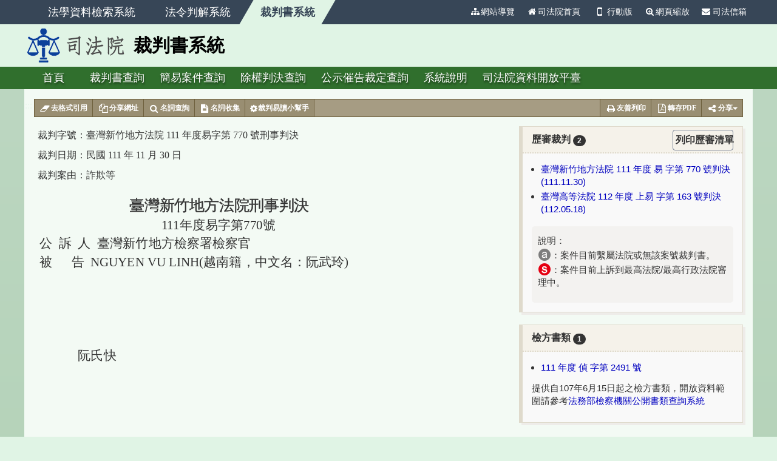

--- FILE ---
content_type: text/html; charset=utf-8
request_url: https://judgment.judicial.gov.tw/FJUD/data.aspx?type=JD&id=SCDM,111,%E6%98%93,770,20221130,1
body_size: 91967
content:


<!DOCTYPE html>

<html lang="zh-TW">
<head><meta http-equiv="Content-Type" content="text/html; charset=utf-8" /><meta http-equiv="X-UA-Compatible" content="IE=edge" /><meta http-equiv="CACHE-CONTROL" content="NO-CACHE" /><meta property="og:image" content="https://judgment.judicial.gov.tw/fblogo.png" /><meta name="google-site-verification" content="umNKShwdiOvOMfKadKfaFm-XU31CsqDXMNS7wbbX_ko" /><title>
	臺灣新竹地方法院 111 年度易字第 770 號刑事判決
</title>
    <!--[if lt IE 9]><script src="/js/html5shiv.min.js?20260119081113207"></script><![endif]-->
    <link rel="stylesheet" href="/css/bootstrap.min.css?20260119081113207">
    <link rel="stylesheet" href="/css/font-awesome.min.css?20260119081113207">
    <link rel="stylesheet" href="/css/jquery.fancybox.css?20260119081113207" media="screen" />
    <link rel="stylesheet" href="/css/layout.css?20260119081113207">
    <link rel="stylesheet" href="/css/tinybox.css?20260119081113207" />
    <script type="text/javascript" src="/js/jquery-3.6.0.min.js?20260119081113207"></script>
  <!--引用司法院內網的網頁字型 javascript -->
    <script type="text/javascript" src="https://tpjwebfont2.judicial.gov.tw/WebFont/cmexwebfont.js"></script>
   
    <script type="text/javascript" src="/js/isMobile.js?20260119081113207"></script>
    <!-- Global site tag (gtag.js) - Google Analytics -->
    <script async src="https://www.googletagmanager.com/gtag/js?id=UA-100643133-1"></script>
    <script>
        window.dataLayer = window.dataLayer || [];
        function gtag() { dataLayer.push(arguments); }
        gtag('js', new Date());

        gtag('config', 'UA-100643133-1');
    </script>

    <!-- Google tag (gtag.js) --> <script async src="https://www.googletagmanager.com/gtag/js?id=G-NB3N15LK5E"></script>
	<script> window.dataLayer = window.dataLayer || []; function gtag(){dataLayer.push(arguments);} gtag('js', new Date()); gtag('config', 'G-NB3N15LK5E'); </script>	
	
    
    <meta name="robots" content="noindex">
    <link rel="stylesheet" href="../css/jub.css">
    <link rel="stylesheet" href="../css/pagination.css">
    <link rel="stylesheet" href="../css/tool-bar.css">
    <link rel="stylesheet" href="../css/terms-tooltip.css" />
    <link rel="stylesheet" href="../css/tinybox.css" />
    <script type="text/javascript" src="../js/tinybox.js"></script>
    <script type="text/javascript" src="../js/terms-tooltip.js"></script>
    
    
    <link rel="stylesheet" href="../css/he10.css" />
    
    <script>
        $(function () {
		document.querySelectorAll('[contenteditable="true"]').forEach(element => {
				element.setAttribute('contenteditable', 'false');
			});
            
            $(".int-table").attr("style", "font-family:標楷體;font-size:16px;");
            $(".termhover").attr("style", "font-family:標楷體 !important;");

            //var a = $(".htmlcontent").height();

            

        });
        $(document).ready(function () {
            subset(".text-pre", "sung");
            subset(".htmlcontent", "sung");
        });
        function cookieId(id, ro, q, gy, gc, sort, jt) {
            document.cookie = "FJUEQRYParamsCookie_out=id=" + id + "&q=" + q + "&gy=" + gy + "&gc=" + gc + "&sort=" + sort + "&ro=" + ro + "&jt=" + jt + ";";//domain=law.intraj;secure;
        }
    </script>
</head>
<body>
    <form method="post" action="./data.aspx?type=JD&amp;id=SCDM%2c111%2c%u6613%2c770%2c20221130%2c1" id="form1">
<div class="aspNetHidden">
<input type="hidden" name="__VIEWSTATE" id="__VIEWSTATE" value="5fplpzZ0Xh1OKvbUknHzssU5n2bPcZdkrcmyyVt0szgxHD3I1M24/6RSuqsQ/Z/SXMPySdrYjwrNIp/Y9U9+Zaco/+A6reZaB40xR48rKaNeksm4YFXGQhBnjAS8PwTvoGqo1Hvhmoldy68Ay3O9fGj+s0McfPzWQYZqJepBLnbK77oXqovqj/9dSUMVSlQOWLQh2KF4p78St9euma/12OrAy3lTZteizdB08nLrDJuo5Eg1TJYUlgCSn1EF82f/daYHJO1h4+JhW93WQ66VXOH2WIbXR84AKVEWC7eqclmVROJw9zVjlpG6WO1omCXOClR04E+BhcA8JaDi8Hxub639aEiOfjskuMZr9wiezEpirfyG2e0qS7LT9a/PDgFMQIl9sxwwUJycIVlWSWKt63qInua2l1xP6JXYUXoHlku485mVdYzz+k0+EZG2kZ5xAA74g5JEiwD9s+aeNN5rvRO//1WF8lrB1+EHD0AzTftA4Orcz+Pymdj1x29DJsdiZ5swE27KhHx1/tEJxJON0p7UP/JLnX/rnKGsk3tBRGdIcgOlRXwOUQhbNtLYrGfoqVI8Dlhp3sY/B8yqymmBpEFLREP8FqOgkMfOTelTxCLm2unOjnd8FAL1zMvHdndIrzk6dX0zkj7HykAiwxyG7xhkDY/BCRR9wFcHOk05+zo9XOdK0nhhfZJOhJY6tuvcmVqLMGitzZtbGgNrOhHAO+oCLlioSWuEtQ+6F3y82lxymujw0Gn0CsZ6jkdVxJw3mOT1XwPp/W5v5h7FlnHFuRebDF9UQyACLieIrTMSs21LoKDBKLMzxWs5d5f6CSJjC2JAu7LkmuNrl0pjR7XcklatPVvjGYI6B6rFZc84hVrFcfVjmUL0/[base64]/bQCXTFRRm2pZETbFNdwRqS61v4FFJJnUkMzP73mf3c4yZPLx56d2RY4cDDZye0mFHuHUzInXPHIMzpekarcT3pkX081SZz8zezSSPYqG4dhGO+TTtzleC9zPDXH1svNt9eZl1Ftsrn+eUkva1v5C4Wuw7j/9gsiH/GvRNnA5p7P8p2fd2NRrMNx7qgnnMLRuZt3UdX1Q97DrpWnirjso+sDOjQxEgiQMWRNiOUzi9GOrUoSNcZmVwZpgwVswFVnnBOz2B8s9LyxKYSPDGNvxoxvpV2C0DAFMy1yLhoO4DOENhZxuwa17dwlULzsrrg5/3lh77G2pmIYvlbWyO0mZRksXwEH9mOHjLRfXF1w+7o7+C98jivz1JnBbZFStO/IExaqDovi42eO2lsUj1fC+UWRwPHv8WU+fMmDtah1SkU9HbvB8nAfsiJtMmAfMmfck1uT2q5SAGMVEpUnMjGn7ix0tYfOs2uUx/h3zKX+0Es0S4njrpCGiSZr8IlOUFi73skBMaetUXVbIcusQ7Cyjs5Acv2UWaLdmSH8uhODQVQ9kVlc06wAENecvYhU2ggt7aCAA5o6g6bFJP4DGclf8jOvpCYEhkYypFWYIxY/k5Nvc0dMLu0eGwXeXz4Wxe5C7IOJ+iy3uwbLFNRtQEqOmbZ74fQC0V6M6/qizEWsO4+29q2MEPwmNDAXZEwd7klpeQS1zV0IkI4h29ls3FjRcKLrpv/aVQvdZJOmfqFikURf6VTQFdds5i3U2COdnQp24ho6+a23Hor5LnJQZgRACqh+TC00Iedp/ZiK4FICQN7L2sC62/TEZaYLoEMWqPfr2JIqiz+gRq0+tWtLqFq8W2e4WQX8xAPOr4+1AaSReqk83to/EZZyBU1L31F5nRpu9XWPqp/iBCg44IJsUJX8jMn7HXoPgZ1ugQ/pxUvthSLn7PwEGRIh4QhKlcugCfBCu2uWanLYEmBbrJd46+5KnddFrVpmRif19oxO0I6QZJ/YnIhFwQDekfJEHEhRh604IXJpWy08QxxvQxyiM7i3UDLUFUGwNLOY4YBcctF+n7AaHuIP6c4WYEG/UzSHw5PdKkXohsmnuHnXP39OG51avjkI3tXwsqHaZlxRsNgMKQ7WUBTdnPZUVsmqEL2STMQI6AQyzSDl2Sogfa8Mesd0J5k9uUo/x9m4HX86EfqK7AfOYDBuGawuMAUKwbA1LIc2XpmBrhQHCG2VvdcPq6UFjkJQDdNWsqqSSHfDXmQMqAvYtT8gBC/J0LQXAPXASLWp4ToXAFmv5ITcaxayexpVimvqHYgisjrSVKT811HpmWx2JfMn+t2ZU4B+U1C49mz/S3XywTt26LQttlaDA+p4ETlRsVxM40X73DDNOQKVlb8qOJMN4Br8uxpZzHDX6Cd3qi95Np8V+rcmQJVkuozLTpVJbvVgCscrK4fobC/i8aMcvnMzljeds3LHzsF3SE1ws2Vd1AVReHdyu+cOX2Id1geNO8J40WA9DdCRmsmNYnLQkUDw8Ut4cqcX80L6h3QGrbUpiciTcdknkFYJF8K39+Q6Pc0PXKAA+8XWiU6LgjspZLQ0/cU+EdIaFuOnHNe1aymwqGDfQfgyAMjUBNtWODc4xQSByn/KH01+5/nqdcC0Q4dVJr4dP+wPFLppa4pi6zYCwnGOV5sEqLd1TQ2X35XwN6jUvdMESmfj3d+3XL/XpH6SZV2D2THbf6GpHgKLOG/0X+49U6UKQ20IDRib2Km3yEAPXlrG00ZEvM6DUqtBCtzs9MS6M7l/yJD1H0znyNoKOOJ1IHp0xt59s14Ed57TNiWvPQUCw3SaEGLCRFm5BpF2ZGzr1Y3xrq81luAADswGJpex0O7UhNjqAJ+70mp62r6pEHv7Hv8ZPrydKZqQZNAmMGr6FoFRXawb9fVLq8kBbem5ZdW2Vj1cGYTZiPAeBiMQ37GI4/A8GbS5eA6eX31acH0UlAlO1w/g1omK9A4Ej51JmoolHKdXiwcMi2mM0z0wBqYLQWeawn5E5CtIJLQkhMX/l5UDAskCt7Q4yAXdBrdIoHMOV2ESSSBWumUITC0RKo6v5XOp5/WhNpVvoecEN3K4z9yB8AbVrA5M4657QEWysxFYz5YleS4hLax/ufS23VYSIveA/Ikw3iD1b1vzhDlfjEJFI6Ch1JUuZwaL1YJcluuhtLvXeI1aGhLJzQKnTLC2nJARW44cJWTZvE2GcVVD/fphvl4xRtcDAFrUvdXZH/YvdBcFoDwSpLkqUPVqomDN1DvRW3QoBgJvnk9Eke4ZyZdzZTlvCINnjd4UiJtL7kzedQxcXml1+e27JvccdIR8MVmXEhmhYllqou5MlTiE2NUb+/N01E4cE0FqTApb5weOIj1il/n1F3p1OaKMniWmidFoPJWYiJoKyV44YoliDFgIKxpyFGLhBcqupo7l1ldGpHcFA8Mcb938Fa+wqVsvOUMxd9B0WPUYAgXrrFtMVKicFIrZLECbd6k2m+hfPjDqS0/HUIjTTHcNfoUZ1alRL/qDDRpVTpStT7x4ceUznAvv8wOTnTb8bXQ7Tcf5xrjSXisrCyEeR8oRwY24bSfu3jF9xq5zLHBMn/dMQOeW2BJfAmW0MBoe0sNH2lT0CnfoJzTzd8T62fqXIxSqd4th3PYRyPTWn8OweZexHegf7AQz8/J1D+DaZxDHowSGZowEVkopI5xGFc0VjEb8xnVRYW1KPJ7pznJE/bclm9cCpbZ0tyeHlS1vo1ONxQqjSXTT6DFQLxbkUyIFSzDO+Gy4Ni1KiYaZa4zfBEPQtLpnfehQeUWuQr7dj/sszD0PzCamSef5hcWAFFfrjJ9fmULvFjjfM4CbmvqT1befhjdsI0+9PGp/7PsaUMukyzV9iWfShF/YaJLHoCwsyZnxxeXQEhJZi8md9sOdTt6wMR4Sne3vj0dSRMMnYHw+XwERueEhnLzgM/GHZwXAUBcol+jBjMliNzmRb4qlDPM7VjV18X8q3XJxnbjzD76lu8MixwuPDSIXdAMK9iUp6y8+V6y4caheKNI0e69edE+MMwKNYfouB5VmEJYSTvQ6a4lHRXKB2ACO0j33soUFA80V3aua7Okyu1soSdFR6uAOv1QU5uKnEJMuuFqiDe1JNbvp6mPjI/e0ciMgkVA70d1wBLPnUCL0u8ec7xU7MM7mI9eEX8wQtE6KzWbB7M3tSxhyjh3Ppi30Gc7ff6sbjSp0tVFB7+xe3y1rCtj0nS5eJPCfilk4Q2ymMzLWiZpg22XOEjbt/Nt4lEqRmIn4gQiqSkrbCrtzzcJNqbENUgaMomVlbSKVGpYDWXOGgTOejViH6e6IuLauqwlDbx2NHDT4Z190dZDJGm/yJUe31TjsjPsidRD5vGLphCxDedAvknqtRgieK19fEzde2tNoh86VMnpMVcP7nC1wVluqT9S9i7gEt8kqdUpxhpEPrbFQKEZsU6PFDwIVoeXop8Szrm4Txal8Eo9/SiX++E3rONKpLOUJdwWa4VLc3y7wBjM8BurUaZGp/LXhYLimVkqxtlCeI2yJ+GYT/jrZme6qVnJbLy/BdX3YaRBK92omR6Foj9a/[base64]/dgelef6cSeyfZuzke/[base64]/0eLkNTU59YIDZyF1dLYu0x7XSoDrii1hgQnrgPhUi+ywb8mOYjzuJ15XjpqJLc4+13C6nS/oACTqLDKFb3FfTAsds8W4mG9EpBxRDvoWsXZ26jw6w3n6RvXHP2s6DNPB3qJmtPBxDzg40IiQmfICYDRQRrv9wzDN0LGcAA9Up9qDWZDaf5DXNc+gFfWXnBYpR1Jy3XvmF/HdEo996dJefWz6rGHv4Yzate5itozxoyfNUWutISJJMBB8bQEVIR5HnxOLSLkIYTHo+WEutnlQYoi2PrZt+nQStfhmqepBx7ICMUhOzrzaC3lwugmCzSuSdtQqK9XNKv0AnAVxyyawMYJKkJ7iZwfr1NJzODhDFbhEl3W/28Tu5tNLeYyQcB8iRnl7SYQIHYiwHz0rWaJjzIZ5mY9vEn2HpLzB6RlbgFSwq6sE3L7Ph3IMS70faSjLkl4qmmKiuFyUDWhfgj4VbgYH27N4eujsxyEf4PmXPirBi9GlNGqFHAy3eubFGjk30uCpd8NCbEQyzYC8ge6WYMFQRYwKy9KYs3/GSqajItsVvyip+PoY1acvfH6UDnSwaHG9bDWJ8zcvkkzl+PV6BcVsAI3bFSd2YcDQ0Az+rjTkvnSc0xooUiN1TpAPTJB25NKgwQbJSlCFPfGu6TxUH/tgueJ8OtaEsPOSme8JRKkOV2l8kDIeWoljQwyGJRXPhocOyI7IPUFEbmNAze90y7kzw1CKvY4RB3HtqZtpM6H1M/nH07p9hdI/QMvZRT75XsmBZS6XgLyzmnLdmpukt2SqBq9sc6UfrQ59ryJURpnBqRo5qWxixoS7UVzKoiJPtzua4ZLNTJCr+lADpRQL/4L8wop3K0T4P/5Rzx6OtYLPd/Pzm3KdJNIt1EK05bS4MhMq82yrtQERZfWSKJiNyfMmdRT7vSXtzuTUkclHggF1hMuSsDvd8pzuoEi7qIpzMqJlWDwONfFCs2pQGCUD11RoRrPhpnF5fKfRlyZ2tDEy7gOcE9w5KjQlukRoyvT40F7rsjN4uZ0IYOkI+KmJ+5m/DcbtwxBuL7lxp4TCvrIfd503B/RU3lVKw2osAZSOeCCcjXXPmfR8ElbQ8NIZhzx3iJk+FFG9BSrrNVUpIQvhPzGHfaPS9HCWSpwWZ7/eM6Y4pRxl1c21XZ6NOdeZNVBRi0Xr3Rcyl6YoLkLdqp51m7wPoct2XzLt9a0lV/v7TyhlrA9wtlITx9qeJeYqatQ4FsbIiIsHhQmpVT5YOI27hEoms6nXcTHkShGA/THuG2UpY68cIrcDHohxwqnrS4X4ZG4sRmxYrrJfeuexP0beefJrkbuaUnfTaINyvAWj9ewyjp2oJ8YC0SgHDwrU6xCFUOAWU2oBhTthmKtHbAHlUoJALa1l3Mzl6dkRH2M2NZ0nX4qEUk7bE2D4XbjMEPuSdsO0UMxTYAGIPhEf94y2/grTV+8YNvjqBUQV7oZz7ASrZnErlVBS0eLyduJaGseEPPGmFj5v3msPd30N0hOT0rCFmwzDbtp1kOxetmZbQg45idl3lkoXqQIJLW6pq/sltN9rsWOrtriN6IbWIKLg1ueOnYrNyYTsFcbM/1EBvWO69HZQGDA3Uk/wL19YC5NXcbDrmVi0ULip9uQUQLQUCYQeZeqT0pOICrfGV2mgOJluzf4uQGhzKz/RSrO6Y97P6v96etpkiKtdMaDN1JuPaT1o4YR4amUBOwBuaP+bSIz+7rlN6tEnjZ192svZYcXHFwZ2AzdOC/drUV4ylE+QsadvW/1Tv4sRL2ShupmPdiOfe6Y3e4Ome7pUVnDtxCHQYyPeBhMpbmU7irk5+2QvjqrM3cMEa1huIVJ9efZAPz1vbLCRiKVVGTtfq31pHzx0Dks+tsVLupK3VayLnzauqhHPJXtLSziNhW4FFkunEBWt2UA7/xH05DxkqKIMe5r1LahKEdrpx6GJ+L5gLuRUd1fBmp9ZTmY2VtXsJTHXeO5C3IzDJKMmfsxqfg3wNimuHLeeWCuU+27WdxAtAmyQXxPj40X1AsJXWYK4GlDQgT/n1XZc5IBB9YR6cp6mfrjVk/YYsRM871R4i6qrpAdEBCIXNCtCfE6T+vnaHbBiKV9NuojlozN+Y5U7KseJJ5iLKzldTSbhIszBznLslW1MxM4Y6p11UJho/ZboxLeGEkP38X6mQNj8KElyp3FJgU0R97hjw8eWoD9KKWv5yC7VdcX6SplFTa0QeCDc5AiP/7MsdPQHFxA2pFDXc+P0dvkj2QexF3y/iwJFjuXXk9+2HmRbQPZ8XH4DTfbCDgegZBWH2b7xGfUCEEd6/3cJeXpcZu+XW3qi9KBSFiVNMGIonhzMAKNhb9QSIOD2V0zUTW7t1CchIsCcWWNzvMDeCILqJQ6GAmNOFiCFYc7iBai683tp0wm/Wvyc2XsTkCn/4bkwDDpFwCaiu5UmMwwuSJEvJEkBSYRnhZEBMoup35dGRHDSMSqHVgDmDMfg/UiQSnd3yB9Esu/N8tTkhp/2ywaxXbwffe+do2B3jXiDc2Nv/ORjBawvLyAxY7rrg2mV/tHKCfr5lnzPwhKmH0OMbuIYlV0VjNpGYpTxy6XVikHTYn6z9L1oGJ8svRe/FsnjOd7GXbO6Wb8FTJTdzzg23HaDv1FaNha8mO8UWNofvV2NAmcIBFkf5zeFPUl13YN+oFg4fRhmHmK3kgi8OoXnzJ3CYUiJyhgh6PVBgjk0VoYUW4DB4E3rwXCI7fVGig72u4a6i6Ssoart/U/XREfNC+HY7ZDXD4PCxI7TT07BcGuMn3sLkOaI1j7N0ZIUarbIjBh9SLnMvaS6rnbVd2Xb9Roh+LSKIlKw73n/2iKXQ8VaH8cLk1DFTIVZ81qAeXiTix05Qfu8fw5EW1BMDLr4xNPLlbwPgSfwdfWGtFiz3x10Cs8AG+cHCgL2JTtXnJ4obFcLYFd8ttbjm9ryQ5u0DZ8kpgd0+4TuzN9QThTym3hV9tlnM4o7qIXRJfaeEZsT9Zw+X9+VuNxEWfBlBLV0mNNM/qg7xpwLbFcdf9rdaCPpjSJTRFa4Tbv8FXrN3aQE8xx/CDbbVwMosDJ8HyaVNtjiymbegMiD0AGMH9t/+wfXezYH68EHUtNQ39HVxHfZLP4aUKVpY+pNHy5MaNxz+oYJACycwwovSthPfHzs1qalakjS1jpr7am+dzCkhMkyPsSp+J2kFyFFRslIqA8yHXHwdD+6Tay322Gs6zzkOrOHikQA12VUKlKq5USVa+RgvW4CM+NuzYL2xtXu5JlBTgTuartJd/J72aWD0le94TgA7mCRiJdPCJ3gCXS1LfBDdnmIUXZVLgYO9zI+4HfFvjcTRa/wnZwY4HWqtM90+PdizBPNeG4m1kDDrqxzvtIk00QM0kqzpjBqDvjnyKFgHQzFw06yHLIJMiIfuOz02eNU0EkiX9vMSM0QePAx87xKJUtogtTvQKvDJaIioz2pRLiSp7oLYljHLNjk3FWe2JXurVFAyzmTwmiMM/[base64]/T9Y3F4lTX14JE/S6vVoWizRzBeBp6PYMPuMzenO+wlmQ1Q3Hldzgrd291kHusOSEpmtlGGd/SoHFNTlO+CyH2jq2vPXGRMR0mPhrmE08rZ5TsUOu37jMEYjU5OJZbf4C8HZoigsXMJaBp/kLlZ/rvb3HPvZgO82ucrtwsXfhvV4cM8rbYS/Q/kERFME4vejWM/5STOvn7dH2SfGgJ5j7HQbUzMOexH+jE5EZoLblvgzIAluQ2yutzBjc+dY2VKwi71RkNKYWaylync+7CSGqDOnwxCvGC7+cSnksQnGla4Z9iXlvjQVdplC6PzfKuJqte/[base64]/AZ+JFWvy07wD7by9Slkxza06AVgfVYaJ1FRV9j8RYskvDk0w1x0dM+Yj37NALw9gJ3xJpgCFf7vbNHfe/RBah2IOOyvVW+7bT4CRcB8PTBpONE+nIkkQXcHEaEBVEA/vjFTxIkMeze7Lk8malxNddSGPrIcb0ZpL3KeZnFR9a2R+LTX7YMKtxTD5KjwHRQAUCJ5PdZiqdgf/G/GfAV5WC2gqmE1jNUIsSCpXfDHXjHSjqdXmmIil+TIQr07km1TmF0j3azcn/[base64]/F2ABaEnmnYq4pBSbYWDZhDELBB6G+Ig73PMTfMlLllFbyDLc4hCPfPlnFLqh4C7rma/lRybGI2Oo81EFSAEOPk3wRrMKs+pFqR2oo0X13JA8KrIKO74eU68MbrhenjoQiLQx+CANL+kPyeg0YAfnRYPnJvbnlUB0MtDYXeFdcC2ScchWEK3M4zIIzMswAN15k4dxcgySGvNY9ZfsD5M/qClkB2HVbVtiOKR+qwrBJ5ssu1dpUaOThVKWqQwqqfmvTVUuvMYKFsjO/ODPaxAU+hSb1JzfPFXW5j2XHpphUfvMezahcQDkfrEfI5FAzS1wEHtO87zWiy2RXhGEl/ZmMKLsdHD+IplO5yhGrqzeGT8oq72OOKEEzIEmmQm7MzhhZiMxDeymuSTC/FEPt4eTR46WaP6hA8XK+w0w/Zm2Le++gYdiWnV//wmq67RdzOD1kadMijAUebz1ol7m+peWeZMm1BAlu9YwAcwHmukZAYYxCdzxXJW0uujiiGYbVYTFkQMNvUh5Sjwc3BLrG4IidrsJPY3B1yKJgK7Xf70/yJScnO926bVWA0gZ/gu/[base64]/BhukPPxdESHLrifvjpLYW1X7b5TX44l/spEc41MGFL4iXBLuHhHOLsKRdTT5RGlAkjnkNJETotJDSi8hMhFk5HX0zHGR0RIXi5acf8fim1GQiGojXnfPCwx2QXoFD92K2uP4vluL/wIoqEkG6HvZN22fMMVdoDpdYgSmrovbHLnN/80jxpEePgSxfzdduv1fyVmAQT8nESftjTUz9vK8zcaOpTjqxpAIFx5Ojqj/f3KKQ0w4qWLRfdVNoTHEGzgPC5O9sB694u/F9JvKQZn8d9PiSgPntoCiQW9iEz/0XGNIWagtB2vUqJCJhM7F2OlCwxyHKju3Y5O4rKghYVcWkY53Cv8y1wvYVKzqzeBaUp+361g/CjM+dl9edqwm3q7CoK61RYyilUMs7E3Q2Hp6YPyr0cNQwIxRkYywH1VUCwqCNpFQ67NKhGIxKqjBsFfbjSNmPnVRKO7QzeaUzb/[base64]/6P1AfhLu12TTOx5qSuWjPArZsnzyXgMEWuQn4FAbztbDVMQvDJoR1y2fuBP7Ay2bjeksmeMN2yAIJ43/keQD+GIcGo2/c4Gri9n0BXFrp1dD7g/xXAu+5ssj/aeRqd2hbKX+LPYm+HFbfmTlb/vtOUj2X9qPNQuRZr//Mhinki9Oc6Z33T/teTXSCVoQtB7iJpEBIcSWb0SoXurafZDKOV5wKMZeZEBSfE5Wqk77UBnVNvBT/nIXYkKmBPTlrNtW2DoXmlgSwMOaE6fCxZAr9HlaUWQDifBNcc3JTSOahH1RKwwe+Bm2QCljc8nMcxlerqAZz4zOT7L/5rKleW/goQM6KXzw73eS9ZcLwlPmARoDB7FYthjb9Bz4dsXLi2K/yTZUXm6tCoXEwj8kcs9xd6xYrHIxa4TtZdO5YYgFYIIYVlC/[base64]/CShyhKvRScJbDiNSj9aRN0oPe3X1xO+ZW0VA+8gS/la0iS6ofh/1ge4ME6T+3exBAgmG/mZLp7br+S8F+CMs1dtTCzCF/8/nmzC6o4wvUwi7sr4clGZsOVBeSBX72CTR0aXEeWFsGKV1UhuinnlSeNPJhZfieDFFbNBRwyyvXn2KY/5Jqji6hnCFFnyUe0dVbeKuXTXyrbvVU6fiGRkARpXNeQ5wpLubvk8tSn3ukGj+PqCAf6buxpOSwbuyHFmjDkcSk+2mMNsl0VZv0gwSHK74mjLIjTaJYvMTwKCmk8HyC+b+Cl0qfxPH3YY+6eBsCeNI92Xj60luiUuEpVjN4ArXMudou4hGyKOtW2HF2NRW8GWK6/NeHILCgtaO47yXCBnaDY/RUqmTj/IY1g2ceZlEsoTQt646vntzM6a+MGeR/QBv1reapJZUHM9JTJ07+PBqDOGZahfcd3qf2LyEoReQED6iWioewiWbsxcSfMsbQj+mDu73AhYzCRdxui3f3DnyUtdoQlHVnaQv1VSm+SDIdvvl2D8qbcHrTQGQx6AVRByN+mqsfTe9vrskLD6GYbGY8kxnhIof/Mhh+T05KOSEYf0U09lrlZBKZ3UJFPvuXyY1SM1yMdxWO3PwYtkVTILjen/b/XOh+CyPn9L5j9XTu2RX5FCDmc5T2pt4JI6aFV09MVhtNFukJqGB9mbwpGNtZ1oNfD5Vp5pi/VR8LuOQftb+37tUTU9IDVUwl0vNSww8O3PCqpLeVRpAab2GVwTjjSOOzCpri6p/dlUZvFPXQILl1dHRfJVh2DA+e8bkPASLrDwiiwwYdL5IA/CB6PDdvaJQUUmJ0DutXD5h3BxySXimKNOz1j1bThqvRwushoLv0t3wQIMv4dID55xESQH79YYvfJApbyaYwCyFR4ESti6LbwVW3fIHCLsjv7q52I2fSPZrmt5Ms9MKx9IhUS1FHnlXXcFfdQfZ1L2b5A0IuP/pnRiWWykUiBbvaOhg1RThWfLzxPImTfwWl31RHclnA+6qfV2C3o7vLvBN+k23pRbogJpT2zbt2CEH4Hvz/KDJoDxkSdf3owWOLf0BIrY9eM50PX7xm3kFUOL2aAcEdd2dpZg6+3/Qj5FJder0m05zlMyCdEq5KHw4n2q9h5HeFOKEsawxz9xX63NSi+PMIQQUPcj5aYLth6nIDD5wlS1KggMPd5+tk6/s43yHT+h0NR1DsQIQRsxxi4YbLNoz37mpiSXni8DtfmgEeTUgqP2GlzeLJN0azS0L3YSAZf23ai48X0T0GCLMGwNRz1wC/UPvKwecd+jlnY65923wW4y1S3NM1xSPPYusg5ud4Kpln7Pm7STaTcsb1y2jjr5X78j4nNPa8qlH7AkEkKN4VxWrocCAjVfIgbO96McJUrw3V5v4ov0HDUr/3L9r7yQh3XYKD5edJMGcr7v8w8pxqVwBieD/Zvi1crZaASH0rp0JKi9e3r/DD9h7wFQIWKu2HaoNl8Ls//kq/LsewhyasRhkvXGnMPbYrmZVLKFxuvfjuBZWWnginWUJHv/oYwLg61cofK65aAr5t5kih/px6JD9SLhdndFF/El64aBbCI975O1EgUmwZp9CDHOnIYm8RPgOlvoCF/2llFhBYCOtzOIGWWSCl2UlBKGmrSJPEWTizHU8Vdrj/3sxSmt1ml31AI3rmldjNxzFKUxJ7aanQTNGM0lm+cik5Esg200wva/DFblRNBiMj+RBAAI182vl7AgKN5J2PvkOgZphSMJWG/Qzh+hFuS88asuqIBsnL26O3PjsCboqOPAF1u66r9M+lr1EiTWBk0/HVZ/XlnlsFSr+R5tllXyHHoz3BQ02TCCeVi17atHLrQbX9l39l+vFWUMESSJnY50n9H3jrVrxb6t2dN/XhaSGOIeyWh4otAcphXvk26D0ByQP5JPDjvPgl62mDHo+erd0+IMKpTNKmwo7NNQ7uskMRxATmpQnDHY8PqXZ3cAuV+0ZomUAaYoI1FXosFWFI+La2MfBhuV19CLOKy64XJooOUt9SeZvW4CjAflWdhhon3jSphFkBMAYUY7vKd9nDkgm74jHOKqU4ogoFjW96K1gsg/wJRY6yLsqRstdtEOyXOmtgyCnn3iCV4f8sDws57Wty8GGe9F0V8Wk6uFTDJSgiUMt/ilcGa1HhI0EhulRMm3tJjBYtNOE6XJ/NGOdgXPGzeOwRGOpIWRH/99Koa5RcjKpipyXQAdPj+IR1EY4j8QD8Y1a/GgEOXVaUeRQcSpKL1aJVkV41pz8ngcSBbBSUThTU6WVdgVN8l3jX3ZUluGUO84YjfakUKx3xy7cEobDr1Gqr7bT847bHCFQIX02n0q5VoIpeNP4ah17MvxVMcHppiPK/LCRluD6e0Tzppg2BtXJhHxTdmquRRpiMXik5v3LJ5gZEqx5QFWM1RkhXxlOmGS2ZbNDdMXdbDoan6xxh2EVv7zG2BRX/eQjUGGfYz0TiCOiUneWJ/J3bxn+qt6DSQanNxF2IKqO9x3sNW0XR2VExoyDk30o1rs5Ipf3gw8QWtDYmrow/e64VRG6obKKiPSbo6Yqa8ikF5OHAc58e+jis9Xn83Gn31EYS6aEcAljQ4JOhf7PilIX+RDDD2iWgY9E3n9rmGvHoxnqaM4plpN4g2l8yr90JcDrlY/BCCvM+O3dpa43cbfB1OasMo9OJA2zBv83wWEdTN1bKKyTu8P/GJb945hSPPeLsenJlGba01GYHLK7BZVvmrzGsiO0LrJij9yZXjLsvzQegZ08HCnDMAmK8W/eHTVozLjU1PUpQQx7Qcn3kUWv/s6brvhJmo0zw5As/i6RXTfh5HvtF6rcx+plQrXqbbfQSu4c0w0hYtHdWmdmzENqIafDoYvBCyspt561jCX74Ww7+TP+TU2xT8xVK0Iq1Uzn19JIqk0b0z0FThtqSpkAThhu++V/cQv8rX0SiAW8O/XvfTjcy9VC3jSwgKe7wiSLDNUAyKgBJKk85OoZ8wiclFlHUf4DIOn4E6DLtcFU3o906d+jAVWTN5nagMeLt1WJujN9jynAtyJG74afWdIkxDGOujfALPsvxi8/+0xRzufBLJROwXCSQDqsQ31ypJjlnw26P0jZ6E3dxF0m8GBNABnAuART1yN2SLoQIa8N3NuU2CZl7k4WnBrhEP3or/[base64]/[base64]/7VdTj8rKZNkOyTp/PYVGYNouq/lWHXdLvWRVGeOIeOjgRW5rqgcxs6FsE4tKyI/[base64]/7Yz9g1dZcjgnBYOnUGE8WB71VBzn/ef5G7pPptb+t61qiXsk7Jqq4kDA9wFan7MjX/l2/ncLGHO7qRPtoFhUe6kU8iInUN5vrafptG0zcXGBO2SUNg4r6RraeRYOb+SuX/cZXLnJrMhtrOzilzjpdW2IvdsBuQqtUqKQerq9DjujLXsjk996hEcQKEgXhAw8OzsWiIZI6mRnNCQTGx3zuZOcrDMsJTzIoueOFmTsZhhY2idbKchbqwbyYJ23KmTRTJU/B8JYUSh26VwFXpbutfm3QrourvNwJvio7iilhhzZ4pZE6I47Z/7KysuZxhg6zKg9gwJhC0lgVnicxsRI4pVAqol5XGTmIpdTZciKu/oSC/XQQTZ6tJSiSoPx3MxWCGixeBUqMBtAA8bPp8mwuuP5Nv9OEX/DxvH/V7DJz4YNYLSNsrSP3XECVdjS8XIDaE1qarKbBcdVho1QOlM4znI3ueA/DQatWOgGfAjBavuedfWH3AdyFDfBmyydtbWaXrLhSIwm5yCxEXrcnzK3Sq56lxkhzjlYdTxx13fETy9mWa49fgJDZY7g3Qs6Nh3KMjOoo2lRJZuQ6kbb3cvSvnldAcEF6BgHakIml23NKq+4viHZ0OuLoniUdWGhCs51/pRLGigeDUtg9CWfDmUQ+mV1TYrzgTne4FknYBwefJOaYUsF+g5cywsg/7oV3occvuyXc/[base64]/[base64]/jekE5HpFpyWIzfOlWE9pPueCHeASD/jGfzLFKvozALpwW3F5oS1FNTH2V25nHng2pSRsPJ0Bltxe3LKt9vpOwodO7pvAfpHWl3ivXQsIJw/kREXFPvri/[base64]/aDpxGctC7TYrmQplnHmTuN38s/Xwsh8PIW4wMKHncrNyWgX2KT6WznuY9buiLaIP4SCOROlgA7QOvyFrGIdKutDSVrCjlqYWjP5c8i6pOKR2HYJZ7zEmqLFGIv96HTqnXnoUZx834EclPBUbEcL81+B5MbeLpDupCJQRY1a6hTBuUePo/740yfugopve/NcYjiGr2pyjMngLALiLlmKpy4f9r9NKMmd7+dePvBTfn+Pk7aUVbwPiRjfTIc+hSVISNqn2XMEbBeQyBWUmXwHC2L/WLUYXXiHgSSOZThaveQzI1BDOY1m6Vwy61FlbBlyOPtbwUTa3Po6ar/Q2RBcAeH6KD2B6fS/Dzzy4tk2W5nYHBAWp/pa2RMKsAKOeESF4YnhgEQkC+4NqVyvHVWvw82uOJcHCmYmwYfE5oZXBxFU3k1kdi3Dy7NLdGIa1aVeGJtOIw1VqsKBRkgldIOxkMdi9naG+v/fppAm3zbG6shnLZ5ILSGdC+E+x2GEse40ZHgxcnpYFDZ38HsvGZJIO2Lwihfj1IBY8VkDBswBadlt48ponWSBf+s84LsMuMWAilVI3HO/ybMVR0EIGA12DDoTo4f2EvmXf9JPn8zuIy2KMQ976r+9KiBySjJQ1L1oRmpSWpUE63e3n96Uk6Ce6vSpzTNbXZkQysPIt7oX8/eiK/VQ+ejLLnDxdpBjhPmLUROGsWj4Fd6rnmhGbKzRPbXNsibOJTlp6LwUx+Z7Wbpw2WWb0ncEYkU7yFAu2RCOZJwwV+jvNhTt/oAsOM79Rz/lzJ2rg9BQ1o0M7QWnW8igqhENVZM0a5H8et38TlyGNgmMZFADFJefkymDmc9y58Nbp2NYi3k+ZTu+MK2dDpVWf4ru/weFBcq4r0pXdw3B5IbrxLNlsnZdJ4C0H5hykFEYx0O99Tq453sHJQOquDcQ6gHBXK8kBaeY0U3msj0UZ/8JXuvY++4z0jJ5TQ0YNcg3gm0fPYrdt8cdPMfpIG7oGDG539waIkDqi7ukLnYEIpHoESPPY47gxFEIrB7jDabsh4Yt1cEe0EFqX7KOdy1VeTR1LJsFL6KE1Nee4g+5O34a3fv0f4V/Ad7cnmWFqJXHZ2gseK9qv5p8EWmLthGXkBUm1tDBp+9WQroLU/K29CdNRKiT8Yzcf/4bIdTus0WPhUnwTPUhH1clVd22p0lahtqyGFvyUHyGHzJhPL+F2UbCzrZO8NKDuibrRnt2ZNoxpXIL38C5VVJBhtLi+hRGj9PJrwBrQd/h/8RVWAyMKAXR2tqgKNFm8qS6GIZyscYGklUTxy4hKLIPNajmM2j4o/DdwffacZNR1ITHNSSIbxlAgpo9sy+cAjlW4jhaq9kB6z39g8RV9Ko8gKImD/mTYiSFnPx1Q52r7ycIbxwGHy/upYRAQzCDjdeLVsVp3E01fNlNo6LswX8vPq0bxl/Fg0iSRtTRS5QNNlOooGfbhKNztgn9h+Xqi1vPgeiunhISirk10cJyyMgAkDQ2MGdFrJznRU4d0TM00GMe1St3QjXJ6Nxm5ftFZ/Pr+T3GHY+HBEQ0M2RuuAxaLEa1tXWSVONn0b/13f8weATpfBQYXJGXWclYHRZsXpK0wDPXVwBo9QlC0qDPSdpkM7vKy5sEUBHGY1HksVLvMyViktVz4aslGKO4iiiaDWBBiWgindJgaDdaiEY8skvMeatbsvOPHdiYb0QfgBJNY7qezKqXl9/yjVvIXywQEIL3VVIY5wamvaYjgxO0bLRxMaBsWxQxSkzJYcT/pfTxDmb1GIqPsGUEUYSe3IJN8z7aImHiDNKZ8Cq/yQ5BIrIrcSYpy04qk8DUB90qiU99U1YYdOpsKIZEUlC9mQoi0IZN85skmsZgB+F4lMfv8MurZNi+WFA8mrQ5QPyEvKCdprT64enNr/jlryn4zJ5TVQtv9In/gKSptWwrsBgYypzPVft4R0jE2hDpCeVPGjoJVeGpS/4beWgTvldzOLKos6v6Abuh1VYf7eEA49ovWp39uT0YnkRFogXnwE6BW/qZio7F9uwHonDOLbz7UYA2PcucLM4pnzS86X1YBn25hPIWRjaZskkPsDaCO+WrwNF9ODP9CxevW4f0T0Mjn5n+xBvp9FxvFOywgUc3Bc8A9wJx+VTQQySjzXvn1XwUBj1UQJNeOIH3c7j5wKMYtvJBfpDHkjNB/no+fsbOEzuqEiOSZxV6I8RknbTnGQuf8M09o0q/IOnCU7LKkgkr7cMqH5EMjrZiJCDmIHu5MFQj7nqC/8JaUBpJCBJlc5sjYlzWMQbqBTEZtKYnkSpeWsburAkszxp1e2dEeRZLtmLzQefgI4XC9rtouWNl7lHLIt+Ac8mRvCdVhg34kgr4zM57nllgzV/AsgxSiaJqnNtSFmPGCjj7+eD/+6bYWC7NQIARFHHTi3jwuWFR8Ma/lJzXmDDylVjHP2yNBMIYvxyFH4w5tOBtWqPTrO2ZiDjvPyV/Bt/RDeRHXQZ9iw9aHCNAzoITtS58OwegRs8D60UsKiTjToHdMCmqRS/pN2SQ3Dn5l/MJoeyR0BpDg6oahxZs8U/sL2y7tkLTHqc6hnVyZ+9iogbEy+x96HgmAr7MN61nLMuzhNYDFheaau9Q5yXqGa/1e5/5MG/0079gygwjucMbJHEu/tKWl64r/0gaNIPwt3/vx1xcNj3kYZxTqSHqZUdhwrd3UCB6HP/m72Cj2QaUGwUwmOn5N+82nmh6IRj7+vhkStt9Urw5tJB/Z7kwGUZJLO2YnvdNbzrxDTbpoVQUTvuNaLPaTBi1KXrzmjAI5o15kCCQEYGIsBi4e+IfrsKnep89xjzVrSg4hsbS3PuP/Uteanfv8KaWRewBPuskvi1tluGDIOIYy/WyK7HGPWkM/Co0MIoNaLxoahTf8xiv8TjCyzVLHpQDHZ7Um8HqUXglzMr85IAcV/9pquwGfFJ+zz6U9JVZqfrCimmcJA1g4XuheByoEEBoVlLRpbk4yEr8DeLYTi8fqz0iH/6zlOwtEEBNrJrXfSYO4THzUPotRc94DGUFP4qjsU1hR6ZRJ7NIRgdF6UZpNos+26teTd6WwdxvDSt9iEB3Mm2vv2DG68uig4RRwsrxnTTNozhPkcryjiLVSDwC87JeGmK3bfeu/gtNgg3BEvbmldWRwXHoAC1wCmfiYTlt0CkCee5NOywJ88GTG4qy2EqnN+qIXtZaUCkZs7v45Z9JvV0xmh3RXIbzjkJPcYqkMqtDv06vBe+VqbGH/UuwB5OgrCf9Z1GkUzlCRF2DLxelMhBEljqv0vp4Lhw6SCRYrs7bXCX7MiwEM75p9Pg9GsfD4a5VvOENOTlPsUvj6/ILYHDnr5d2/yGpGssBWbP1TBvmNKjcrWAcP4v8xSwt516AWyDpRYHCbGLGm/m4kzvBVDV+dqInK4/9Ozeho5MMaJsrWEOYx4zRdYz5o7ppi+bDLu9/HEpgSGi9kdGd01Fm6QWTeFEW0dbeoWMW/kTG9EqiQmMvplOTuyLwIztbBGRxH7y5CY/vGo/7YtHDaWA5Fr1DLePgDOMgwNE5Gr0naHMyaIknHP+ZJoMxoGjeq57xTd/9YCAyh8L104Fzm7f/3RvQjK7NBdPQ2Rz3d0plJKV+c2rjbCg7ZMW3DpuRAeYJFG9zlPdmrTBo/DAUPDvNQ+dsxYg/LOdarJJ7ZThvQQ9bPIunRtbQBELzYV140gd7Rmdrm1wFvv8hLDpw0Uqjm5I4f2Wz1j+GJrF6yyVbwiAzJLT/fRjHgUMIiluU7HRAQrzGn/23aFeX28UzRQBrW03MfJNs9Z3pmbDjw0oOLNczWCDYN54ETQ5LWpGaF7w3bT17UaCDhppJNG3kxn5JvL14XgsfjRgAYkis4l+DhCr0Ze2nLg9i1eTGn1RyEZ5qmXGihudjorvmf6dT4Ej/U2m9+UROEHztrrzuEPJlAdjf+asGcejBwCEPe1lFHtRa+TXjy9SyWrk6Lm6PugPqqECk7zOZIfwDUlw7N4W/B2ztT5XUW8E+JGdUpLUXyQekila61DzyEgdI3HzTPZ8SbiLkjc+3wJ+KuPo9dD69D56ofLUomrcSREa7O1jixNscL5nSGEu+QME/QEdZ2TPjzLbXS5xwfPpAUKWGWzGDKTT8bHa0DZsLINkhZlQg7s1sBdAEIwWSe7R/e6p/rWY45Xia2F033PvPDvroYvyyJA9HyRyrucr/UbN/[base64]/cMtKQrWEewUjyRVZejCbXR39hykEQ1rN/XLbIdHlZAn6idWaXlhkcD05iN/[base64]/GbfNuc0+TDmnmrgHk6wZ7ctK5XYeptxWWHm0xK28bXTNH6UhfHy6ApcLAXSxSEFTvC/n8TVANQAGWY0mj7+N5uAuFrC7SIA8KDhfqlp4I6QrCXCNvx0ZM2eX/Ksx6NIscbw6rfO7e4lerUUbyKbsD7SiGIyl+2RceOiTlBqXELciXhDgR3OD7uAVNks0qXGJ25SIlNkfMU5Cg5/ftTjYMpdZaKFcRy9n7qL18yLvbUUKqOLnxUjVuMFYPe69GmqEfSn9yqo8xH8Hl8X89nib9XGjR88VAT//s4/PYNZUDHCAjgDVRXTn2rxEXtoBjjbSgo9dWNaoBCxvWycWeOjlhwVQ30cY8C8o8mw9KfBZYJcX6V7dD54Irk4nzne3DVHNr78uhhrRodbKWkKW2Cs/CQ4ay/C9J6p6wrsJKPF5MJYVloZpVKotCQ79/vwOcZtiT0TDoyo37fGM8AZ8HvXofofZPzYNmYt6mBPhycumRmK8CZqkDBwOFiKKEqZYnsXQGGmRraZgCtCghN7OzsuvIFOEecCJ/gkvTP83UkwcgIsMEpbLs3uU/mlpA3DEpoaRPbX7k00OUW7BdtSGiMSLKk0cugn6WTH4A4ZkuXfgT4FJEohappsQRlpG7rlaADOMTlebdVwD8S9vpfqxodZNAw7+JaIQZnC9mPj/k9bMcjHopx8/fGvpY9SIhYl10qd1bPnqBqX44Bg2JP48lxw0RwMLpn26cZGUqqhGjMZKiWEdwCTe7Rm1dNUR9jgUXnhMU9tKGwBC4s6qtKU0lTlXJ9g6JjFUTQLA6LxIMn8wQ4Vx8UrtrWHG/WsVF4obg/4I40gVSQ68Oll6lz5u1Ic2ARwOeUOhmkM2t3WX2C/4yn+NW/fwFLvcxvjTRolFOFzxzYKf/95jigFgg1fTKCxjgQFZvAZ1ki9n5a4YezG/GyyLnMj+GDyMblBlpvuuWqVKANirrAweLZtut/ItloO8+EnxrtTMqH2PBMd3zUhWV/mRXkpZbfsPwN0yGy+V/kHfUXJthju6kYVDmVHpHO9guQbqxAMS3BY3QsX9SEEF/nW91E1R/Q30PLgGC/EQypGlrJEBtBqlpmznIOLjxHJ7ftLMsSkEnRA1msPiLiHFc5Hljl/8NDdXXQPOSkOpBBSvGpHFHkc53NVBKsu/SGNpBJ1bO/admDGituPwUdVJ8wQBbTJUdnMKgszjcJTT3RY9CfaUcF3NshKJ9lA/XX1lmUmtLWLhi/xRkTem8lu2qQtAqniczJ73Fwhp8ucbZkVpE1HuHGB/tAgS2jtwraPQPM2FALK3GQT6JFHRKPPzaGWdvEaXoK9DW1e7/[base64]/zI3RD/DoqSkl5TYu2RDJrUYikU3+5/yoyd36FKo0SYroE7TVj5vjZ/PGdZ7AIkMokUPoSUOW1bhkREW60YF8oKxiT7d5dPV9rt3jGS7zz+rSBpBA0xJPAhdPXm2tVV8VSzBW7x3+EQdTRLR5Lr1UH+zs9s0jvYQ9QhX7K1MHzA3VqY4PdbmchimqveeP0I5BTM4lWzzc9Bee/CAnG46zkthVvo1Sci9+uJI1ly1k348LQ+k1x8tH9849CLcHbZs4oCrDsNcfWc5tTMEM8T5gzhOPOppjnznfPMgZvAHaLRQYl8YAHlN4mIyhzH2dK3ES7kPJwWPd4qna6nY+KCH3HgKqldP/5vlqyz0+7rlEbjuPSSRYHidW0DOkuRxRlzInKIsQcmAPK/aGDziJ2PwJxZBXWaF1E581uyImjjD18+Qp6GhLlLFvshYvlNU6/yxDnIY7Jwi3gKPQLdwzjHTkHdik3FgwUrDif6zuOE8QHV7XMcbDfhQNGm211iCxoF8QwwX5wYaj+iVgqm2LBeBAKCxeviLdKwC4KSC3vwlvcMC+lPewH+x84Cq+OQNuZX0N6RAUAxaKTLvQz5B7jw+/Add8pr/[base64]/uDMW6vV9WAwS2yHO9VhTrITtNHzbLSM9sH7mTWQoKw6C6Fo9iWaMVriuP410ncCF5VWKnadbFsP3Eq7wY5WvHW4TfrCjpJALQM43+0P3vDaNBBjmn0UZ3RDFRVfFECzWnWBvtBpfxaeES9E6YHNCR2/FJTwI/OBER0qaokuPkpKHpeZCpNFZgF31E/j/7LyB6HYTE6UR5qGZ1COynpTyyXxCp3CTZPw43Il8lzKJ+1BgTnGGZ0njw5/ftgKXUwSkG7YhhSzR4rFDMHYlg3LoCZp+qpFXQLJrHBGWQ5pMzL6pDqePJX77fywlHi//+n7t/IV4rskikofAv3JWCi89bqtNdWa+KMqsUc2g5YiSxSHncgx9yyrHUleaDHBTgH0NgbTkDbzn4ym37V3EDk4QTPeepqGeVqe81mbv7WvvWoPmWdGViVOV9fUQf2skF0O8vxCjtKrDLvFTzP8SOMQ6lmkUTX7jJo4dTb8JKyS/qp5FquCV4GInE7eHKQJvDi2F79XX3QByjxTQVpoXrrdjJeMG5sWkkqP1rnGJJ+ojr5AtCo+PvcX0kAG08gYEnYY1q/ZNieZhkHzb9x9kpi15qVQDdWr7glyC63TSRemxJ1EHxF5zsPKnyqAnkSBTf+wEl38sCPzOzFjliz6LgaDLkGpbGCtyOWk5UY5FJ7n8oQOp01QFpeDi+SV9tY0yK2WSB1J8sS1UQ7R8kUa0ZthL9IW+SFWhhxV7yCEUel1/3GF+ZntFBLRd9Au+l/NCzcIkCiqwVXeSmiUp693Yc9cyTUunfaj62q20nRIcYjsjz0P70Bq9A1NGN6yOE8YP4WncN9dSRYr/xh1ZqJutnLhfohX2Bzd+YjJCH9H0yJ+SeQ/emr5LbhZ9Ss04B7DLLq/jM+nFPGtrcc1G5ES/ecXm+flPMb7ns0ob4DGKgyY7obhJj06LznG2vaTmgt09oaLxwQwo7Bdh0gjpuuP8TEIPTdhhLtab2e5RPchrtr4JOcAm3yA4/fz5NC668O/BBy0VVMzWs7jyiecYH5grFIM4HZuheY23U8AkEBmy61ALAmq4cklfrh8wtDiTpJ42uRnpTjbi6JqiZcn2zQ4AA6HUMxS2sPylCPlpcc9g81arfw/HBHP3kbwJpX3Lw7jnEecdq/[base64]/o0n8E7bBfYVDl2c/h5O5k/Vn/+S21q0SlSLnpPWrmgT8irFjlHQ+P29HzLGPcYOrpQbra+9lwpmkbIdCqu0mni6/iDKpYUqbBEfNn/RHr6Z6DX5MTH0ri3xv1GasfiRTMMJC8Erl1m9ltlKBlHAD429yYM6hxgNG1M2IyFc7FYmvQFWFu0dNgL+TYXvBaWZdrkIRH6jbo8vfjNP1nUHW46/Sg0hqY1FE021CU7ORNJi4R0Cxb+BS7DS0Wgs9qeSCdHrUeSTBAO4BsAYzxgt8UVlHF1s2JeDGIi6CaHwGv6Nu0I9Iw3BMJ4U5WdDTYosVK4xuwbkbWGbQXX4JpC2dxcmmDqTwoU4cgkbu6uL5D++PWr2fJaf/+vXzbg4OqSk/RmQoEJZp1nzXREVRJwurEpIpFm+LwLBLCeClOBCJeJ/NvyCThyETNdH2BqJ/0tWcR++G6mWD21YHkDZ5fO/n4vyvvPReVzRY+dQ/FCjP/pBizk3Vwi5664j0zsKdVCnqsMNiy3hNrCSEUOowU5LASymHSN5qtl4WMZLsjJn1PzYDmsLcWvYD9ZHbL/MXKPjGyN748fAp4SLJjwAf1Cb71sCukoC48HDrPNzw0SoQ+UIqzOP9H82NSrvBXQbwM4mNrbxbfTGQ+xGgd9hZVr2P+UDN2r0QNkb1XzqNDZiZK2Bxs4QXuzgd9z3TW5n/07UcS+aV9m750M4xY27+11mlMiwVx+di4dfBnQQkSIXzhMsOhuqqZj7cjBMq18ms561M3gIBmNDed6p05PmjDAVb34QlpYXPf4rqwfRuaGbRujY6oHD9j52kOdtxS/uP69ZI8lKE9jkzDZODGckZU5vazgQhtZTJN9PruM2er593tF38NBszTH3CQwmahjhL6Ww097YTZz65tPrQH6ZAnJYoueluRUMcI3NKwBuFi1YYPwsen83vzQBKcgymXBe078jxGbwDy6uMjvVWQysnqBbE0mywdJr/dwMBXMxNUHZjYsOmuSxWkNw9+f4t/SPavKE9O1uzVu59Muk01xe3JA7zTNRIIWJa76G+8RdCEzTopx8RSsHwHRSRCp3CyUUr0xZHJzTCw0XLUpagG6k6all3TVe+t7qsWwJe6zG2w7T9Oyqy3jB8v0MKdtjbKeWOpBEESDJKzZYiJPik79sGF3JjBrhWudb6zv1VqcRYoVe+hOGv3zyrVfrGdgjMU/FtdPth7Stc14ov/9rMfohNk4EV1DRk6JciPBTYLf2utiTt5SDXtg9kFHN+Gafb0SmYjA/8hV1qpUs6KXjPUlcX9yCWMnCVibe6+NMiU5Xioscipz3F3ggAHENTqT5y7WS9CKKqr3nS7B9CkglPe6j/sbV1CaOAYcyteuPPIw8AVhKpZ+GzqVgb4IaBG30pzocEdYfe5gzBz16h2ymBqHq7hGcKQL32hEF+HnbvdQQKswxyHt3bHK1M/WXkZAy2pNVI7KrYzci+ZeadH7HQt1wm4dBQUhqcLt5YOa10M8MkfZ4l/bOR+YFkGhEFX8EFDEa4yYq/yGgkULnM/sf8IUxRJutc0+rniODYwkYQm1IbGQPrAyW7HxiTIDvY78XSGYmZhLB+HzDMG6xD0Df+hDgyf7qrRBlzuE3wzD8ZkxOmIuz4A5Unce4Tizc/[base64]/4wjxZGZY98yMdz2BZGMbkqAzR5a+1ZI25Di/Q5072jtfmvX7r65INwvkcDvKnk5wMTjV1Mdy+nIBPHvWjpzU+H84/IhlFykTLpDw+10lLDsqLxNlDMeOppPPArGfiHM7RbuuM65LoDgmK2ZmuKmN5+fgyjuD6E2OqNGZvihBGAi+CjzjYpOyYpzNS5ZcfMrrKuIzgU+cfnB+WK5uqMqSQA+uyq1U3K6AGUalavh/ckSbOkKwXfpwCgHbx37vJLTLCGR0+bSvn6VK8TCsUW4sVWF3Gl9toSX2JftzP44ytpTsfJP72klpN/g/Jc5If+lLQ1nPtcfWtI0WIXZxY2fcE0kqyM5RimogFcCuvQRE+DDN5n1BQ1a5/rBw4s5ZbJWvlalEZpQ+qZzoJGicm66l87nJS1o31n8s37DR+5JTAp9arXFQQf7ohbfANMAKO3cnmys9wbVpeFefJDmKQZBj1MUBRdRfmSR8NU+ZNI1pcsR/HFrIRnVT72HF2en/X2Fq2S7SKbRrV2mIboT+ObGmFSQiutSwIDt8cWu0o0cbfInyyhM/[base64]/kkvygeKi+C2AfTfPiZmhqJO4WzRKB18SdhX8jyGzKJc/+2c2xY1CV3ZZDWGu06Wcc6L6tONR51e689R/wZSdm722eZkshPe1162U/tFvsurLz7Dja+zmhuPMtY6FPfy79oYGbQTX81+Z8Eguhg3Htsud0yjRsj2vplut78Kw+Z3lsrzbI11aLvziJ/gggcg4EReEIAchMgBVyzeqXYr9Am5PUX0ZRlMKyFr0GM9obM1VZLP8sa60XzWDGrezz7QufQiv2UuutvsTuMkAxSx3JN8NCI0auW9B0uE0WJ7T6+roj3/da8SBa+3pvWreV7X7Lamwpy5S/LbxuCcmo0DMabr/4OdMK8u+JRe5y7uX15/[base64]/fWmgyFzyY5Q3kbPlxrQEajcN6yIrNCT3VY7ziLvaw2S2ol49U76Ym7HzgONje20bjUIuooNfk7yJLIehAvwF1W+Na3APUWXPeBUSWW75JKxiHB4WKmVPuXe9KBzzvM9TKeQF5Pqd+Wpla7IPhQ9D2OuNrFhC64P8GT+/SH/oVGvRxKyv/luGFTOGrOnpOnkyw1IYu1nM2hqRdVDgYZfziIHrVhMefLe5D8pZ2Nslrm1hayXOalRIr9r62fcK3JSC23vb7GG3SHHr/2KVfM6S8W+dilcQi70oOuhs+XpvNX2S7NvMpHIGpwvu33TJuGIHz/77+UjVDuNfRaYuJM3V7P1LBSR4LU7Q3Gs38kBYwDxS5ClDzE32Vkd6JO1KJdcIjQkE/h0aYp0cONwYf5JjhfwNRRg0NtRq9oSlcYAimgKpVn+8Bwxz8XqHvqgBbfgwkd54Cy9naNIe1T8OfSlBhRF7MZMtuc0z+xS1mc4d2Zs/vvo/OxNJ/17uL90AFIbFj4+sdzchtk+Ct4eYE4Lr08yupvdVCWR1uWWekuZrolwQ0a0GTyAO3UYghu5OxGYDHZvedxBYHQEPSEs5GR6iDByp4mWPtyXV1Cqp1M6kShjfqWw/PxpjGeUrzVs8gZvEsU7hXKIir1v6fUraAhKTlOlEKp+LUhSnTY/atjGQx0iylOXN9//+OinZsWqY5VHvOZYKMYf0mHcnkTZVAt/Tb09QpGsYqkckuPzOWAglJlcN6YuwGPXY2cf08eTJLUeJ/YtjmOT4voYcXH1vj67qOVw3vLz5UQrMUYvtsLPEDDL7rK6XziMhDjJ8AhT8iUNCa3IIgEjwRNUaROPhyjQNRJn5Z88e4RaHg9s/rhTzdUgY9awn4r9QvFRvWmTViNePgB+porbLgIDhBhWjCXfZVleIlvs6JXd7CQ6PKh5xy649TxTpYeB6sygRPXVF7Lc0XhRJM5cXGHS51QdnZVxuV8ipoOIpVqvhaDznJ7SoXBdchCIE182VRYFQrjFdqKzlQrRygEYXeUhZJx9iS2JMH/qC0+O3R9v9bloAahFheEK1f/uEl77j6+AlvTI3nVp2Nv01ADuRyWVJBi7glMRXqP2ZaA6yDBaknHjiMX4Mfg7bHN0nOyI0YpIDcplL3uv6Acn4ftRT9KMILOF/+XAxormMmG82U2wUABLzdl3hc2epI0dBbI5b1r3NZPN9N+dKgx1ukVq8FJDkrU2RMxpypfbp0Rf0wNqdocUuHR8fV2b0O5H1dfqoR9G/oyo2888Kr0sgKrr39U4EbeRvzhyMgRfyP90iJwbDkA6b1EPAgjKLLpfOk9blp4HUTEE2Pv6vpjNBiCAm+fMcdWyJ8NJxJpPDUGSkI9OKKe1Zv6DGwzZyPZmdCg0WTyFkbtRgjHBfGIPV+PYx6kup1i/e6X8nHfdJG8kFT7AW1cSuw59oUmF95ePw2lc3qjtSdbPu1ue2wgriF4s0ofiqaqE/sdOYqWPj6c/urqRmmckO+uscePvAKB8w9UZpbQASOGzXg1h5h0ZADe61IC6IDBP57pOzNF5RTM1e3Q1IWi7WjNPmpREP52bdCojDK4nIHLl1+PIeiornPmua6bbjA+Ccm6N3blYz4YnO7Xg/5C4MirHXFqOmZqS/amcbqps4o455J616o/MNMFCLYSDxFxR5LIy5XeM8ZBSIlPrVa169XCd9oeFf3XPcs+lijXnw75Dywd9QFR4n/AssYNwMPvjGzeFpdFXGt+5xtoMT6LZk8pypPzT4W0k4fqe6w3Ax5ZTdT9lFbyW/AwTbTx66J7KGyOfGGwSb0wkFSeCgjIaZrHBqXuTDCOUzGCJgZypLYO6EPpi8TG/wf5QgxY2JJ0e+i0F/Gp6MLl9Kz42yYJJAAUNffRocUZpapY2ppQ/Hez17d+N/GlmYY3rRuhrXBEi9VD8v9tV21+lnVvGE/O24Cz8w2ZIdJR2T2ngnmWLmk/NA9YBYgjm2k34mDMIPWwuq9dO0RKNzgQuJ/o+CAoGVeWZ5moxWUhd9BZz3G3TX09DlPrEDN3dJ9CdiUBdgO4JSVHAdOCBh/DXO4QPBt2MY5xOJAHna8XryRaLMwaeez7WTOeqaDaImYVda3Ev/K9BPtLvtu9dYgbANaFZ2g1FQvt3F/Mtny6/AdypkPrVV+odcIGBu77QdxC+BoCtnyZt2w2+bMTIdbwGXz7wIWHzq80IupJ8JeQENSaKdkI2KiQ9xf/QTBRfH7R41qyw6i18g9qRIl2urw6G7eE4E3Y6WWq/arMJ12qggxT7j0lbEcrhGOfv0C8EGFTmIBFcjtB+IAKiUfgd2VxG+ZSD/MRhZsJ7ynusm+qIxV2ga1d84BpcqlNRLLCHS4+l9Td85irU6zccaR+vMYr9q57QX+oNhYFag8awX/PTFSCVQ//MuEFv3diWF21Rak/CeDdY8YqhSyxmnM1H28/eYFDI+xbo2YZtKdDGSoEd0J7DJNe+BnWTGvDZZNck95RMrVF4DbE5SS4PmIYDCUVXSIG+oecGDIZ7UbvuUh7R2u+1W9VfGD+3KvCK/1JA2wkHTqEUM6UrsmpYPtSZVDHLfEhurZ+Q91vKaP62DenZtvn8xhNJBWMxMg4nOZt6B9mpg8HeafcfkwCbBs7qT08AZbtldhpYKke5Q4/dxjxGtJgr68f9wYLTQ8uzRmbDDSv+Uxybz91j+CLzjmNMxv5kQV4avp7jVF4GWOQwhyst0A2vcIQUdGpyY1GlzURpc62ntdz7jU8PxeQB+Hmc8FAR5J+tA8xYcdd2cXDwbe/GywaXRXtm4VzHTv4S7ixmHoTFiFAyxV9UfIv6VdT8nlsR/PiuoH0AgVYzcdfCAqAwXqQL623J2KG04BhehnrHbss0oQ4DN/v338RDUEiNlWtv816BQkEpJ+W9jdkHm7xYilOLvdD4iEWLfzJJZxjfmyFNmJdgT6IxV4R+Gw6s6B1CjWAEew+eGnsvx9nUm61BYgfljKqClb/oQJ1QAlHDK7hpSmBgnKtLJGVwDRiIID9xP750tr4+PujGfl4SXcZgd7gQvjaA01FUn7c62Kqo+9a0Luyw15U8YZ3UUGSH8XXy3G0vc1gUG3c4Sl0lVaLOvm6s/e7HEYmVup6LhtB4N9kY93+WFGRlyCmdAUB/N0uIyraX2UqE8vPPIJcP2bNPK7q4Aw5VBWwILF9Bc4VjXvUfNYDVcRF5SK3qqbqueDsDX7Ss5v9NlEldYPtMS+M0VrfH5bW1BZo7taMzp6XRFDFtnxN7Tu1L/uFQeXXd/XnXUhAbgGLIVGRlDkSqM9HZcvsGZKKNVw7xd5JMxIWkrrPytLFbMQIrbxuEC2xJpEAXhuePa2PnDHr1GPUFOu6UzUe7Yrlb9QULAm3+bUSSvxiX539Lc8lUEuvYMp5dM4o5Qr8r/dRNEP0ac4BIxGl78rDD1cU0K57XhUftCu/8lqM6BgPfCVI7PCqJ8tYFl3+k+IcuoG+lbFVOV3l2lW+12+2rC1MKEfoCgXUvd9KJYXE8rLwSjjZVoCPKx2JXUj6b8jG0a3IZIwB+kRJGcZg4cqHHl6qnPGFe3t81DK9TEvE6zhO08pEVsaWWhu+pkZtoBhcCf9D158RBTW0/OcXazllQHIwPVyRk+jj0zUGx1IFsHJ82VbfD6oHVpGeRGNc5eKkCfljOGpsJ5O7m1HJJedzF3Ab1lbENlx8tWeDHOzlwI/8SWv7pn38ubj9oPecV/kqdKJN58klIgQF8LA/CrC535TRDIPqe4StbmP6aXHsQkWyF1qiCU+UaM6mBsabrFyNRuAwvQ/mHLHNZg6/iqCBDCr7A5CrdQqkrjvJuGUe/lAWFakTY/tMDf878Rm85Ad/DhGS4iVqYoAEaU+XHwvkZQFZ+1dRHskHKDlsVzTCNJV47Of0mG9S8Ogh6rY9n9qvPydCpQfghl/07be8QC3UPcKzH0tvN+tXkD51nAHBaD5daVGPGULGSwNI/2Qr5sxqDgoghwAMHm+Co77Gjs0iZHphedOAvl//tC13YyeGKSroP5V3Ce93A8Wowe8Dq+5J1W4guk6Q+DLnTKV2FQct3r7oaRIcPV/HKL8XPlyU/qH/H1MgLXDZEgNSuZEIBLaXGFvfkF0lpgvtR34ixI6i09auJpsnb23DFcyoV/04xbjvUod0Rw27JtheefolsjKg9wOvxXqMC5xJUotf1TEeP8A7Z/BBnhG/itezYeb+Vp8aJwcoqEFDFogt5tOZ0/e5P2Fax5xIwHr2gnEGHtaiOhIcIlMwCcNNZ2PSNwJLe76cw3mW1O+8sTnoQwsFNBwCP+h+0H/tvVo1tWujby2wCU3C9rDvRK8d8Ape5zhrS5D2vikhF5jUUkX89T2nwq9Q9qt3hRBDXGIyYmTaPkqO27wQkQS54SkF6vIS9K+Zf7VZ48H0i1M/LEkag9pOFshQf8bao4+slCJWfiAT+bfFUMwDU6l0uSXNTHLhXuCPtLMud3NdgX1aX8d8bcTgY70fhTwI/XUaVCTHTTB0In8IUbJ4Qijx+Yf4hL8EX5CrkE9I+aVtaeCJSR2+5O7zrweWdXi2gxLBUichqdxRJRd9iNtWYarDmu1IyzVBiFk8BJcizl2A+zkwZUuASp6hv0PSrUMssZUXgbh6/Rz9UhUpG049yKNz3P6i+0WdAAQHrJClzRtKb7qJrR3DGjAW+g1ywrpk5Vs1bMGwuAc4jqy1hZ3RFA8IqM5giWF1XyOB0XmcsVNVThNWA0ErhLI0ahfQyEsi+z2KnLRxduNrlvcQIPj+5PAvTBiS2cSKSUa6C2Fdbhez48/3oYsKJVT01jGGlDXnHN6jKsi9H8xoBtV63/GqzaLaYEfXMFcr+d7ovjfTRTD/ZXb3NgEzrGQS3ym3qRnZGAbbP65u2Jlc4D2F41gWdWbWNsqmqgghNyaiCt+tfJSOvFaxAdu18Q+LXuxAb6bpSfK3RCVMuRJefKqIjr4App6Jb6UzoqcdxudHicsUOj7F+84RMKeRvzyWao/ujHGy0SlFLOD4T5uXVHfVixPJJV+14Y2BnCFdWi7h0pGiPMz7bjEIlK+Uytj7Z16nzDPgO5ke72aelUvPvwvvXUnfVW8yIAfCQXJ7LOAgcODW+wRcpXrgpkmeZRTHOaEXaUW3VyTcaZC16TT8EbuOWabTpNT93yR++SKb8AVn62MgdRovveA/7Wwm4AvCWRGWbnKy4aVBcBwDzQ2kzDzqTk5k52lvROb8iF+RMf0435oqYCahGEpJwMlsByYHvNUFRSxqeVFqzzhBxVjMk7FIFQm5qhuw/J6B8wcCpkTjNaxIOE3lppZEtxXG8VqLxV6AH42c6DnbOacb4fsdyDF1Q+X21dykzDbRCRafN6bJ/vfT5UFYutErsCu+xnbSpPIqpq645mVSPJTbPW736/fQBAxiEJpmkWrkXGAtRQ3KabGClSndUHB8acPffoW4iN/nmwXlZEyn23RHryginlWxGRd4qKHSMwFH8Y0pECBqWEdUEOO9vl/e0MxfTiTGNcM2micjH6dyCZcUIlv4wJaC8+ewemQe+valbU96CXR0Lz8dQFvdhw3s/ACMGkszT6yuaP39joe3Eyb7ORm5faZwWkpFIaA3+NsiefAFC0rL0T5ZSX+4ehWYZ1ZumVujWEic4qVP0VCvANP411Dw0QZ1WN3LrEVbOYHc9SwoJC2CoZhsZKjsxXG9dvIrqTcNmz/tiv5PEffmEJDdbzhaLWxRBOtsIH/[base64]/pK/miG9xelyVuOj9nLBDwWJgFBizYP740Ei5LCT1q4Z7Mx+GVlN3qs5PNcxLq1WwwxhAAa5tw3CHv5QzJdgWrKPbzAbbiYMCSD3P3OtSX7P8nSAsXuh1CIz6bej01RldJS1xxnI18sMPWXfilFBOgfhQyNLkZSN8guWVE/zhUAJNdiFztKJk6FVEIxl5G1P7H6vuYZlsQWGLZwDqd2iuQpYmOwUXKslGHk01h/5YXngxO5RDer//IuM+FaqyE8tIB3Iw15i5zAmFDvsfNS+ptwPDZF+W6VQ0QilT0vLIAYR6/nlxxo/xMkWqt09YGuGWe/OFPwTZSbuU6J1pbMjfM5KOw7wjya+KyQLnZPEh6aE/V+o/dtrftoUH76WLQIvJ3s+JeOd9RB5qWflILUzidWwQNRIJYa29lEBGi68YtlubmPdGhBZYIUKWFvHwheszPTgWRpYmdhC/fHqWK0VKzqWQsQeGyWJ7+q3UjK0z1cY/UyR/DHp/9bCs4ekb5Xuv1vY2MFQWC3rraljEMut+qWeLDLAJRlUVxlNTISw3WbG5Gt8ytYBsEPCn6Bm08uiT64zvO+lToVp/KN2fsFbPvDUxl0HWoYcpIleK5w1NNahK+8yFqCDCcHte5ZQ32FnKixhI/3EZkb4z3ihWc6VcETRIkshaE3GYRz7I0kYpFwWOnXcCDi0Z+2VkHiafYQqXW2WihKcmR0eaSnKCIMqZrdyD2duAbg6bd93tqBgVEc79zG1zXPX7XM2t5Df1/iH/QOKlcC+o8Goj9mRp8PxMej+o659mXThN/o9hUAySXutkzX9BY77+1b8Sq8/AiOPWrv1YfGiHjj6rkvuz7UShmifv47KzEjpoavV03eDyf+9PGBYiBXylRtiuUyCkPP6UZt13eN+4bNzz/v5VwuAwI5bY4tWdQgZLJsluM39NJ+BcxYkT+52erm2PtRodmb8iHxMvnrQdhBPymXC2imgWC+YodklvpGI7kWQcYnZhkrLWLgYwgth5K8RYkRAl6kkP0g/35ReBHfJXuDlkquet8AF4lm8Kly65ZcCLFR7JhJOTXJyiBuVtNjrAyArLaXp2kdRKdgc8sWKaslXcg1/GQv+nuyVTeXn8p4boncdPNrKdRdCyFQrUCnHrWQjjGfutx0B4cWbmTzsa8cZzbiTMYnx27Y1x7WArmdtw5XHblup90zln1oC+lL4XUb2OINnr+CG2ZepXx+PKsVAIVv34Pt1EJiRxK/Di8mbje1Ao3E47XPo9jvlzcKTJ2IqrFTvyL0tQ22NqBgoyKe4yJm/q0esR3k1MrLVVAt6Xn42/UrQL7S5TtTZoW5O/iWeBWfUR53xjkiJeYJkgTP0KLz8MSdg1W+yYkGVP3Ia6cYGAFFQxaDNFMidyAIBh8ZzgyHTaJFp3VixyRwNnK1uHtTo/n+yi9ExzDA7wFdXlyoF1kjfQxLsoTAQmn7dkxLCM5EpB01oOyTWdsIUzDDb2feSS46L5Mu4CpgGdVxHFQZcHImwNfww5ywdOXLfLE0SXv5/8U9/0ZkJioVqn4FyOjkhB/bA+wS/ws8UAh93LX15s/osuRsardD38k0wXnJJlLYN0A1/d5l1CsYj84/Gl6Yht2pkrtN6KDJefkmUxOMZFgHhn7dpmNi3rUjfzJZHquIQlr9iAC2asnrvdueoK8b/YWn0/sj9XAMfbtAC+qrai75uJUtGbNNF+f7yM6ZY0HMuXZwATx5Qf/7XEZhPkAnLgbOU9QbS8XIuVSiScm9Q0tBTy/[base64]/nn9ByEMeBSRbtyxIFLnCF4mASHZzz6Mf8I3xmCRCdTSPgemXCOL2rn+8VDvQ9BKVhSh5mKPw8R1W+MynhJmBNYKJOyNzkCH9GFNZQzmmRu0VvvcoXdeqJNaSKsnLWBuOFJt58Jwe6hLFwQAt/2nuL7J2ts4AxYgaXYfZvt3aoKFqo+tCTVlGFwzQNvs0NG6g9axz3AWmtJVKcyuObFHzbcBf44aReMVTYNHL8iJaR9LkRHcCVrvquoOcl1+SF/ZhZyCkH9U+y14pkCq+vl41Uv355PrXCzZfFa+ViPR2B7yQZfLw6ypK9iy4YbXG940W3psulU2SCDaSpl3LCd4ON+quukydz9lipUJyTNxSXgGzEhakTB/qtrXjF/oYYpGk33xzDoNQ3olb93AlkhjO/N4tLPgZZoDE/htK0xB/ZqnPJg5R2ZszHRdlplLKnfZC1WcP6EiRPtUbvfWCO3ne4bavjdZGMw4gjOhrH9czlN3DEmoyWIcQm01/cSqkg65FFePFtWtXz1s/dwsm3Lo34sTOnUzLYgQUVpI27zQXwAi8gn10a5tXeYm45vZy+Vx6e1uS/CHbeyW0plv1VRu4fUu/Fh6vR6nIge9RZEcV9zo0khdLq7jg8BlsxMJiTCBPk8OfS2SLzWkhVIPJi/BkTcLXpKGIqb5nWH52QtEmEEskW+1hgdQMYHV5Vweobvue0M8CxuooxH9tPIQ8ar1wazMLJBVrzygyQzzLPLGJJrb9J2FaX0yiHO12L4H26GnDluMgaDXKIPZ2mON86rEamnh/0KNlUt5gIvyv0DVkjNRzCZf6l4Lnaq9UmQV1b/s+Ko44I+FCw3VxXesYVZIzN/RFVr1kyA/IInqJjinzpYJQu0qC5Aks2T1Llua5HyMuXIfDq47rEjTOaZFMs5l8gQu0lfURRFhSqJT9aCUfYyLtna3KGG1lg22Khl/6pgG7uIii/Tmfh/fEGYeA6+EV6QHgO19k9EIJ3oT8Nn9IGYr44tqhTiH/avnknHaYeZjl10L6z6VukMlkM4y5Za8nd083OUN7767k6lD9TBB7BPlqHjybq8xeHVdO/ExFX/J4o+wfOSZ5GpV1CR4tsdzJit3EpmURtQzdw/F7VlXF7mHBh6yGiKWznJJXywyeeASZVUYR8j6afh+gqyw3cxmW847PvcdcPNatwWron+xFEd1UJco6Hzz1Wlx9CbAcVTcBhCr5dv9ZvoK3Eh+MjK7NkVGBerRMuowCr5tRK2EbY0jYKyvynlSDaQV1+GdwOF/ZywKpk4S0Cet9PbyQDMSh1JprwhylDd7+1xnP6f7orl2O7sN2oIOFbpz56GpfJteSmCPSuc8oBsOJL5JvjOiPziUtZp414pGm9UxDOoqH0cRFYY+iF2Oe7fPzWgL+R8E5bcoLLA6gk3dkFTiyFF6f/gEF+IJ8S01z4PQ2Gf6jxiayZfMWS0p7joTu74d91QIzN2COCataFTBgZSKTFGTuvQeSd9So5ciWWisBwmSTA4kb8U7ZkfX7UOQ4t+dkGFk1xRkcB0JvMxCQhrP5EwPtKKfOcp3CH/[base64]/5ed8EZw/DW8ibQs8dcDznNxCmwhxQ9RGsAaIzz8F2rJr/BgQnYuhd+c+8oq4cqC4Xo9M45GUWZ/eSzNN6DL5adsVvadPQAeVvfUFIqb65uLZfHzplA4VXJtRFpP1cVb/V8n2uZnUWki2qTmsRjxYuC0cD+8EWSdzmj8RezJtHqjC8DlXZoRAqB3Pmq554mt/q1xkOpX6pkJl2FyUqRLWPKniBV+MagccPsS4lCCXF+iF2Z/xBmVlJT8Suhn0ob9C9V0rH0+MzyFdg64hr8EcuF9qWXuO4lFgxevSOCS/qgjnh4rTB/AKFsZl59c9YRQArf0QCZbznMDW4SDRglCKWl2Ma/9KGFazE1yGtv3jGsY8bSEKV5UCYYH1o2c4JBLhEU7ECJlaGWqSWZLcDERHyP+Uq0qLS258yMHZohLxbq8MQRgWlSLR0DerH03vAyyp5+uyJnxHcKb9o85sweuv21yAR87i2aEamOISOg0htbtNZd8IkCJ13mqMpEL/9EeS80NIsmbQmte6SCjzL+2vrL1IasC9NQnfzuYs30P3K/hTe781HUUoauotDBExk6/nftZza0U6Y2XDcRscjyPVydu7c8DZwtluWhiOZ9IL+J0skmnvUVxm8McuZY/AABFWhlPQ7PdYCX7HfpC9TRkJNp34Mb8V/ewe3NsumZm6V5wSaOw4IrzRttXFmENpm2G+uAqnDklXFf2agbbpZMSmn1c33VCUYsVOjZnSNJ5kufbaT4PgRMfLOF5KUEFO8lssuwQOWKoQ5k9fvvfGl1/xxm0Hg5vQJz7AlWsTI9zTo20CSQFb/rNZMZNXh5ccFF4hmEtFhOYihMmESIq8CZ0rgM5UEt7YMIaN3bqLK5sE02l/I3tY0VckpF3sv54fRNF6kWvQMM/MPmKVdo4DRUi4CgFwBq11QOUggQ4QuOj1UYMOQcZs9W0OVm4rJz6GORWh2brziUUWAv+pFL6YBZu10TOCf2mZ8rgCQ21ZMQAvGNVqajG3zg5LJInP7hG2ryEcy+QPxXJ9JlGxZGBuPit/nZRbE1SPiIorngldlDpJ/oF0h9KeyERjSwa3oeZnp9bET64LHI/VjGXjqrtiLMcisNJb/Dx/pOv5p9EzaZZec+BNaxeK0HaNb73nIANoAaZUI+A+W5ErB+Ng6GohUqVKM+9top56Gt69Z98d7FtZMM6PcYTJaQPubiFupZvpbyGsISXWy0pzS7nvqxZqYCSrkrKzXhqTe1xz7CfPIJDlYlVwP1UEGUrPVtdGCvk/jVHy0QeMolz2gdXnqZd0aMAYbsyg2JHB+WEkvAqdJidkjDE94+2RsXpzycUT4hpZpkjDIz/IKP1JuD9gEF5Z9AE/tnN/ALofadKYuyqM+lPF2Xg0fmDJJqIaB8/iym4vsD67XrF/WvJcyR+UNzLZxoZuZGc0B6WhvqKKKWv8yk/UxdRkk8dQcVugG87aUwYfxse50dt+V73UAQS3cOyfSML/IADfW1yc5hLAiyaeqT02Yqw4xZFdXslLTNfMV6Eql5Gj7knt91RKZQTnnAWpjA9pfalP2hlFv3hFS9xAAFH3XH3+C/gcUrKwrP0y7W2zpQeNEaTJhfQpMi8EXuWpWArS/2tH88ce+Shk0XxiebfvpB/KTiiWFZDWv/8tV4+ScBWtsOZWNHlGnQeHmhXGui32SpdDJgOYwWjsK4VYH4QYCRdAGigPK4Qk9lMAeRF6ZScggsTEjAvVdjO1uIkFeeGnLrwPDV6GEkXdThVz+IQC2YH2FiasMAu9iTesKyJFagm77GdxKSrMO0y7tHcWyy1ec0CQhio8NHFlYfrQAXDU2L86q5eEJejTN1/1/zz4aTOPgJ8fe82UVj4q1nJqMWjcZ3d0+MikAXJi9pSK+LpF+713Q6Dl3kZ2tN6xBHoVjGdSGmpMJl2prbUyHojXiGtwvcoP6PgiywNu+3i/3sSSf/zTDIVrcaGJTD+ui8TxmF+jwlXfap5H9DVDEabNobtOyLbT9NSygqLjsU6MqND5hmDBZ4Bj4ZRdScZD/bFJdY9Q/cN1C5ZYeRB6eh0g8OcbVAoe/9WmXPwwf2TA+mCXWZRITT5Ei+x1ruH8tXuR/[base64]/+5i1V5qRgPyzj5uGlksyGLIHoPt83Bxihe0hCQ/ZenRI0MZrYvTRhv+TiarmaZTHHIoL+cAnMLaJ48hrWU6ddD5ppjnCXQtWVHLK754iH0PQJiNHWgD5kIS7zQOZ7iVvPSSc2aWslBi4ltvxn0uPQ2pFqWs3vX/wb/[base64]/rDQLrcfNGJMmtC7K+5/28BXOtLREuVi5NZ8WUWfqqWvQqDpxhf9D0xU83FJnhuWVrb/umkuausSKE2PRxjoFbt8FqEAA2kdop3dTX/lDE1V0kGFUk5p4s0FgH7iqc7QxzRWQvyRsRWmcB4+CjaArKoJtkfE+bGjen47vAHP4tdihnuFISFD+edNgjkc9OFCiRDe39dpZRs/AKJqlIwNtOqhF+KIIpfM2dOZKV7ZJSmJrsk3+zbZP6roBy4Q0u/Rh55/9yjlXzvVSyl+ArHGV6jxmQyiiJHxxXqM2k1OpATvc9RrHPQ1ALbju9HpMq+g85vJrl+0pHvwsQP2v4PVqz+PiS/xxEPq7Fic+p/DUeBIzxDUUh8VW6WCjhq5OH9h/3Loul2DbukpFCh4dG6YPZgaVtT73M7cfCkbEhioydIiAwYGa789OaxMZw3950wh8Qno8vvGx5Spg5CXiyqo0xtmWLayaDsxmAHAbX1CLvJinSLa5bzN4cS1RWOW8pJ4/x5LBUSq5WAnm7Jucm0vEyrVRdU70yzhnDxXhgxA4E3dvRRd5Jw5U2DoVjy3wBPbWrLvq9zOglaLEaaWdcDQWEhqs4mpzqGGuFX8zzZ5Yms22rf+WfBcNMhQ6G06XPWtOUJSwz/opU8HgDtpq5CfWS2csmuDqYY3DnvvjDwXeIyFbCCgVznaIFMVClyHswdbIp1zUm2/qZE+n05PE0hjOzhvwAwIpnR4VGhlFbDI5+lHoKG5ADVYceycQh7ZVRI9Fi0nIKhK/yr2sLLbmC7DHdL0/IjqrlJYKZWnjgPHC0ypaCiCp7F5EsK8mb9bD4SlrzarRFB/jR4BrMjR2KYM1CvNA2QQr+/j4cjPvjJjepaxV519sRdgxID3SCVlSYJwacSKU8rWh/5SDteWae+1rnqxYaWH4fSE5DnTP2efnLnkjepElc0L3MWJoBJ0ORfYiJaP+Cur3l0umcJ7KTU1alni6QbwGfI/xfh7FpzuDxZtUWTSWkapGL+AizjpXrl8hRY06Lu8ZPFpfq/Qs3xTha2GucnRccubnvn9f9PG8poO7j6dYcW7BR1d32Y0WemVLpce92zkrnCWQtfO9GzMy54lOFj5DSD3RFXBjohgLr2x4a5mZzC4rka1Qcq5pgOOabcOXtPO8hHxah5cLEVZ6xu5otmf/FePo/5wYiDfA+W1hrebGcAThSBUAOR6pgFwdC4tB/QqsDlZFL3h0elugzlQI6vMbu8bf68yKvaX1RxX/2DKWUet9qwLx+Yi6pcv7KzX271vtEBrYvUPzZ3W+2swyYhI3uL3ehU9GgsSySi7GH9vrDinY1KZXQmr6kZrgn84B64MCiyPQ9CzJmrVu5XZ0sjzg+NlKRKMQWPvA0hVhC8/YEGB6OiDyUy++p0d4hbcEcF1o/D+XaO5TH5noNbtZSimSbUVG0TwcEnJmvDIyRw7F7MdSCtH3p8+Fei6UfcgZJ/lreRhFOYHD7doilwh1XmUlopQMca+TAz4Xfjz6g9NWnGh9qIsQC5S81ZAudg5xHtEWbIzDhl9MMnYNKqa9DB8ikYYC+ZKWprUs2Ga+hrHV7I3EA2ymI4sEi8Yvk9qU49He4ft+Im4eEsVOMRLAJeMREG2sTi8SdW4BZeVejIDW6z3S4tRBDlh4AF3Lp4F4wy3Qy790t/8GzKdMTIxE9dgIX7tKmea3A88Es0W5pjCI8KAsbRXISW1jo4vnbp9P0S8MC3/jfYvRj2Utv/GET/4QgLlsq9hBk6DL4qPL2CVit2Bp1BFREXBDxP9QinMzi+PbGTM+2acxp56FljgwkFEFPo1oDbMXbkV3gebA2ROHD/PV5FMR/Lm7Zz0C2XVaaUvPoijIGVOuJwYLwAEytsTShWD9ATXdPvymQspJrdKILfTNW2Vj47kqEj6ScJXw8+LJFeeIeLbUlj+LBOzet9q1D/9e/sHjBxBK1cvXzWODEg7BUQyEB22jwqbU2j34JrgE7X3324iFP0B+PWbryrVMVsFNiWMS8RzaRiMOFkAk16Gww0Yn5qmfyBh06I4FOY2Vqaj+kTgef9svAW1N6mDO2O5PLPgX7KxgYqaoCYg5O5cRQkmZQ5w3SeoAY/dBeLJUqgeuMn4vBKLbqVLIWTcwUrzrk665R7eaFdMtxpHx+F552ay/hupqTE6PvLkLSHL/50axTroYSDxdakfCJ/h8wRnejZjYjHXFAfOlQU4tV8gyGAFQgeAPIY+SKqQ8tyWjPX+33a+7W5LwOX5/pEqHbIs+BuiwZ8TOq7o82WKG3/aA7fhDCsXhinKm3KuEGjuWgUiTMbFW2mqz/EFPaP6xlZqKV2CNniKbKBq9KWBsNmb9EtkMXOho/p+vmVRveSNtwqT82dvr36SaOEG7DD28Gvkf1CpLXKsrZ7Eoa9THVndF1rszSM+nSy6/TEW1yNddd54DeDN98dF/z3GCjX31rOeE7i+oNSIDhP7Os2JW+aG7O/xGx/4dCjo+aI8Co8F+xPSlyG5DfIFgQKWWz1Kqrc5oXzheVAG0JdslNrB6F/ndoecivRRnWgqnLr25hwRH+A3IZSAuWRSerfQzITF+d0BaA3oxGb+H/Y6pMa3aeuTUWXzKzDzV12Xlcawx/q7Y+zVzRIS0JYoiU7ECr3foIlaofcT9o9eTgMQLsMiv2V47NKcTjIey5kyoW/T7fXrKzA05LlxglyrTnnR1azIEymzD0H5NchjW8tTxSkyr0vlikehC6+wbaw3Yq0CilrouBm2pJrdZK9OAdKOkeWqlWlTg7oD29W4ybCJA7U+nGja5DSpLxNgMu36gTYgpWEC/gkBwWF81GOpu6RcmoTriAqP5yKf4zPnzbHC44t9nc45cZvObzAvIXoS+30/tcXe1Uae8+tmEOHvP1qOnypOLRo7V7sZpSl2LZUIuVK5RgWwXrs5E9VO8TvbLtFIAU5XFFyfMVRHT+Y8ib1DZTLyYEbVNA/ullmeOMx6BZEJawZZjqlkJkVsRs8jy+hYsirkdIDyViCiwWZSHzjtw/5/ZOY+/Q00TLBsNwLVVoUY7uufHuqs2L0p2Y96tUV1tQNfrEeDdf+HgfS4GPi5RrG1WXD56x4KNHwCR9kXro1Dpy9PLXDN079LuWNarMwaXlEVnpbnmgO5cV291/yZ/Z2kdVPI4LlhD+ZQsii3cZH/mer2L6EOdOBS5vvTKKdELdJlg1EyzybbXz5ZakuWE+z3bFTjXqYfmvG5g7ydyyESEqrpQurHrYhsLUmDtQujifL/C4VzbMHrUWPSbWYkI2aVIyRk2F1u6nLw8+PCGiOMQugcNaN94oQS2ReSkMDNBI75ZBtcX78S3pAJq/4klJ0rQX4T5sp9EvMkUKJWMhE0Eu2dawTv+HKx63dZTfmOy9u0qsu8ZNUhZpLY5M2xXBomPdTIIRktK8QeyzM+AIvQgpsYQWmF0WM7KEVWXb0Dwml/CBNAr5G9cZNUImF/KkjEE6CXYv+o//oYmaMVL7+F4Twn8p/WQsdrJ88hMqOpBlVMzgAWVUMwWfzVWbfVN6GtO582l2lWAg3i1DxsHjJGF7BUoGw4YminnR3vdu4AaQuPn0Ov+OifckBu7CPYNxANdNXxhTEBHjxDDXuGBp906OpXhN2HuB4e0WuN1eIf9m7/P1QaojrLwC7+9pm+CHrhdcNbP70ttDcYe3nHdCvtB/DIseaM5WbaPEEN6SL5Icn3+kPCwP3i0k6o0he9SVx9OqgfwTQebGQq6upRcd7UvEq7bsFlg2zvaqh+CZV5KfKJop5z3y827A5M6lllmFzIpUCitH2vWoH5o8e5D7lvW9f4FArHVBmwZwQhlWrYew2fEnF1Qor/c9820mRh3hu0Vkg2fuO3PcWF+jivNkwKQXdJcQU91T0OMypoFVPMAPKxJBtFPCVC3keLfYBp5SXZI3re3FQ/4B0VvzulKvvsnffS5f1/PGBGG3Ii0e/vqXAJRmao9dpGrW9YqfN/GQscvuDlmlCW05z7wmDAbaID8GZR33NHSl002laGzL4GSaA5MsttwUlI+vSyBBa8Yk+3R66aA0UygAi3gG1cPg4d8/zQvHEOzog29XMSmpWT9y4HoGRJoxBoVvovKb4vg9UooaFnZxLD9xSh6KD72MZqHReh5tEj/CC+Q5E1MBRAG8dx4XUKS2uIxhfhd1Ew7cPapJ10dolBy4z7PSCfGQg9BXX+sjVS3u0OEvDTCFTNFfhGRFWUOX/sURn84DJDRADGCaXUXkjsv3niYclfxPH63OkmXXng859wHjRbpGZMKuyGAfXSMPHcaFLdAJfn3VPQKTva1c62B/O8B+bRAR1P8dKtSxJ/5nzQjdl7Hx/37qynXYzAaeeumaGaMvqoBPIajO6tXQFAXzwXUHSpbISEw+f2VTUJSguft3deSQ7/DhVMMcdSBzYX2H2vm4pvQ5LLp5fuqcXbIu9cGMZQPPzblT44uFNB1tnpxmQPTR8eIHA/8w7fkeMdNPHxBr9o9KWtoXm90ik/BfjEnMRY1QOJj0Dbr4q7s52N6vVCUc6DGjbSbTYt+KQyicJEHzy4WSY25rCQIuZwI1WQlfZchXWILdMXa7ORI8yHuiLCwpV/SoeqdAVnsetxBNt6NL+rz6BPaxWk2RwQ6FZaYvKj9olbU/yvHuWNg98aHSSmF1uFeQST0/rJAmHbYYel4TO7h65AbDiVFgbu68lTAbSUifWuRI+5dJs5W4HLc8LrD1SOeV42+uUz1pP/ooFpmmLlcK8yE6vZM66RYM4E+iP3U/LMD4UF3+jsS/5AmiGMD9WFnckeeI3rbZ3mdSJiHE7m504+a9ejnBiTrOsad1tIDgzGE1EZYq8+C264bJCb+qwd2FrOdK8tutqREz0drVZo9k7u9IAC4RX1K9BQS4yVGBgHel7cN/16b5WKGiahRZ4oQG9LKoNniQj+9SCIBHUFcRz74m3pL+hgNU7q1YoqkxHtE3SxKOJ5fLfczpnTprvJW9lu8seJwvRnSvJ2+1CCxQ5kLCsPlqk0Crk3De7w+yzg/7r2B/cssOd6qCYbyG2UMJVdIbAaE9EQg8ABaZQVY1eSMtY7rargHgRVlRqtDPPv3ZQxb6xVI3dgLf6vhkYp5Bxg14mca36+SZnXe4me+6SE4PfdgEA1BQPTtp5oeiWvavEXrxmAKnUwVphqPH/JXtJyDMHJ3FbBJZwgaXxu5NwFAQxUSXOETRcdz+XMhaVlGbtNPNAaRJiAVpitBpeyabdsyOSxFJGgEW9bsy20HiUMmaXQ7Ca6g2g+bE02UM+uy4Awkpq427YuXt2Cei46TK+siLi03YUYc2LHCHayx+GGd6AO+Mn/732cSWatmHxko7MSSFNaw768WAQCDYTa7JJC4WCEVMd2wetmTroLXwYTrn7ZVhEFbWaiDPJLCUOaoiHj32Bgj6yEwWWpWlQKbr0k04EMwcEd1ljcJ7j83xYH/6nEfT+41asOd8NpJJ0zN/fMjy9r01JQnX6NBS1Y/FGTb2CJbMDWMeSYmtMmf3ApfB4NC9IzvTFVAImPuEEy8IXsjAuwo6r+aOU1yAhyTgl/B5wOxt7t3M+sT55e98TGTePAmv4p6D2giFtKmQH/YLFDOwwjwCg+mGo+npwW/QfZVnky+tn5qBRCsDeAZ4lBY9WOC98vZL+bnJ+3GafAVtkOZ2XmiM1uKwQM5ahWLzmvadEitWskO7DzJH9XFMOf3xA0BTtKuLCn1Gn3i77+g1uA3Xi+S/kcuXt8I+VAqYev/E5VJfc28tax4P1+7YjW5K2koemEAG/UdHL2J94sUkMpCgNZg60p80cnyDcpifCrZAtnJfxMI/KEGFQtjqb6kWW+4m6+1dp6mPsP/VkUcnj0porZ3/[base64]/+uNyZpXYhhIFCqM2bvaDF2eVWcL8PdZiVaQbo3j8SqBF0JIVXPkMg0CmT769dXlFLP4tYlnE4vYKJqOTsw7SVeqc+hH9vd1jpHOgi1rzMy72wUfCd72cvUSTJwWzDj1f0zCF/m5lDJEcyYLJINA/4Xi0Yyw+N+n2pBR1uryO1cU9rnjwGBcKORJa05EOAqPN+LeD0Smaa/ozAlPGolOA6F6ejPzsiCtrfL4EnYfujGO6Wn21D/fxlzUI7yfjOPuxfzBbaaTrBKot8amtzZLkwsip60YW7A73BCQ1QgKR33kpOx/QslOlgzOP+gK4P+i0H1LDGj5O393FmXlp1cIXO1hjC+RGSScgbHJSy+nvoxXUSRZBadMkpyUC1kaBHN2gX6KpNni99TsRpGGNNHPsrcnHIwl7CFuaH+9GjhVspntt7VPSEbbt+uD/OV/TIJX6Ypwx/a3E0VbofMbtIaNdNJacNkka3rcC9RVW1fDN2EAfbbp63Mn4s0/[base64]/qOOntF6HVBU1LykbhYgcOpi5aiyFu4/2QcihX/61RnkuURwRHdwAANn8PG734Hu7YArCpV1oAgdMmwaoMKJMpmFpo5gBZmlj9xNT/95Yv776cqO/K2gGzOohOP2iGe20HMZDi/Ntin1SRzo76jq+b7t1VlA+nU/qhVqFyo0MKRak6mwr7SRZ0G7G3bPpgwuzukVphPfRjToH7m0YaDnn/pklYOMbL6JGedsEVogW8afsjUTROC95eVa8aQx6Jy4KxJCJ16VcG/A6oNnKa1XdgZN5ZWbFqG2GQbjK8FD8HvRfteFgmM/eT6HpcSXKnKk+eE7gNakLW9AauiKNryKlh3znj7DXLl6kwWfajuniEkFMdsFCOvvoYE1S7asLeAU4Axp4rXdOu46yg8O25061/8+Yg2kUhrEX2XCca+jX7s9OFfnahgVMmlU94n770WKHRYIfnqshAjz/AE4guAhD4qbrRWkvpGy4GAD40aiP16CboDUreEK9Jq2k6VnC4VUpDskv8lvG7DVepb6f5dL85PLguY90iZcJb37tR/ZaBYIqPp3VFTyLl0TN33t9wdrlpQk0T7WLAZqsVcNShyGkAZeal482QyVMi9Xb4I4NEV6yT1AYeV0uyLoVhvrOqMyL+vnDOGOd1FTdtR7h2gW11BacEBAmYXUT+sxLoDAXuklMZK4YsJ9Mqo70U8ytJqO1FIlSvUc4yDGymGM89/u+P7Bxv5TbXPgYzZiLgVL1OmgcvWCwuWJcBmHyD/saUgSI5pfKXLg5lZb8+lgAmLOoi9VpJasA8X846sZxQv5Q0dYJPimX00H+rskr4rFBlItQYfT/VOWX3vZR0d6sfaRXeGoIxb3to8wsUeROYANc8zO0jVsRVzdnFbzQhddeCWT92s0PC2coucLaeYscVPl0D8wGqPn3bXO+gfOniU8DT6ul7BvShJDeugx1+DcwPp2RnmQ55WpGhZmyk/w2wbutpnCD+EzNfi/Xp6ugEhb0qR2dpZz5ZN8i9s4CaHihbr9ZcBRIHmVIY42lPd29OQUPDKXr+k/+aebPZOhba4ltY6QkIhL3u24NLxhx9K2eS5NrdmykvVNwAiQiDpai12l6FblzASMfOw6gqWA/rY/yMkxbeyZdMBkjbQvQFU/4XEwgZadq9cubeDjw9di13OWL12vsUXhIkrD8u1vj6mRYvdkygJY2c+hg5GFZsis1+k8Pz7y0WpNmywdtEinPstNzUlZ6mPBqhXr1DYICMQrmUpMX12+0m6ij9r6+qacA8YP7lGeyLzWGiQdcQGTVIHm2Body+63/ydlrotYNd5b1urf/Q7DFWamilqVm6kupHoF7u+8u2FCgTsKl6jiVzOJArHLWgdN67AVT6LbKufkhYKURtmChuUoq2wZZ0mQB9PnN31SsQvxNZlewPbJwMZgaQuLq6S2oENr1S7UzE2RfdDmFJnGJZkFKxfP0ClVCRhe20Ip/vd35b36J971FPCdrOxM954sy0156kPe+4ro2O35+BEJaosP2GQWIIkQ35z8c7+HAmkfFX28MymFOu/Fe9BNAEgifcawsN/PIlPe76N87ovREwm2Y6seNu2Gbn0M0+wtLPaCpg2g1bUvxa+AhCzrzFCWuuvuqL4NCK5GUBA5/SQMXj9J877KNMKvDA5Ku4v61541dNxydhNtVWGpf0io0UEBLl7IS37GNZyrG7xkgx1zTeeslgzmUxPnHUqm63Wun3nsYusRbypXFEkbhJdeBCgSmiAHVHepiId4jvIK2HF3sk6/XkomTpG5orOJluZu8RDsOzJTw5vNMo/rMiw3mqCEC9SmvPJTLXXDAao28ibmEryVrHFOoT2D8wqE9JgYB5nyZyRYpg1TWebaYlM5a+FmqsJlhF5Z3LJPpISaZtJDXD7lWPL3kcTWh2SgcS8bgKPZmRF+X0cDvUhBc2d7rkGpMMAzNk/65LC8n5Gl0PkPMCzqf4rgkPbabi9CtTDz7wGxQI14RqFU1PHacQxdAwzcF8/mQvrbTTlUoEYC+AQMx8EfXVPbinh8QHuCPE7wWGwCmlASSc6z2ddzO3dz/WptKFdeitZQd6NAZ/qrgqA/+Nde9zhbqVJID9ocYaOvktkfCmF362ozlBRs6yo/ECAlyu5dEIhzu5/GIiz7zxfwTh5gZZpBjcBykfFsiBDVvCRzVwuglvQExGlfJtepYL71NAJ6N557N4uMCxKqke9eeQOEpPFXvZ7Dlux8zfJE2tew4yod0nn7mRNElNUBZb2LeshjT+vpRIQrCQGrBajZxGmcrC5/i5YRyyqCKjtZubou33cCQFrZGLJTQe/U+CEYPDUIwPSd/dpzKbSKBQDTmKSk9SIE778CSffB7I+9En9yAC/Wft7XPshBCfRMcTf+KzvekQ+R+NtdJ8d6TVuQ4OW9kSN4rEpSImcmBSd2g8mnyyF26qkKHjyJokas2VHuFvopskNgtYsDbjDpo+fk8Gd7h9LhtktfIJyurN5bf8joc8pvceMc5DoLtbVp7WDBKgYxn6kRhq+BnLGKiAl8toGz83bWvpIuriD/GuUR01W7O4asnRMW8mufCUWCIFt9eEg8rlvlYnqKlM47PPej5mCR8H8u8hqNBUKqhsQqoKfODMKYPoM99KgnMgZvami+myxLg4dm9oJ9BV+sWuSSaj37tkIqKVjUH9z3AtdzPuryUhQUwS32hLPxrV1gNmAKxQq/40QmftUk4nA7W28feSHGo0F12vgILzWjzsAIOWmRljTspFqcUSrGyJ2/D2E26rqPeLLi3n8BoKNsCfjGYazKB8NHL3f3yeFOkSBVwrUjPA1O5rDGcycxhQvjINaIQ7FED1AMocn9uIzqUdhkhoH9ajL8JlQhESXOsYcvS5ChY4zcHPb4bQrE8VSEvZULuSylRkgOJZL/uAQ1Jqx7YnZFnSjaMnTEVCpmP1/A3b5bgENRvDU1GxHcgnFfgdid6GaaQZqwnjLgd5tCvEeKa1+t7fJz1+CJ2wa7tYbVZfWL9JfqWf1teriqdAi7XvjB51STrALZL8BrgOHUzPJVeNAMa5CtO2Gb886xWvds5jq0Zwu+VYIxWWE4aPSi0HdMuh/+ZlLSMMhza9fk8mNtpKXoMz0tkbLWo4bZtLVd9joyV0iayQ+jjMFLXFLJ/BUU+7DTHvEwVYFOS8mk6KVA7+keL7plFmHsDKJuiD41G6DMdwT1edi5dfSeh8R+uhCyN/Ug8eDSknV41hLrWXN47Z3b4tMqJUOvMwODSE9+Ldybj6vikbztqDFX0QAzxMx8W5ANyZnm9VjM8m7SRY0bej4Y6nMFN+HuAiqYk+jDx0LIGbtmMUx61Ajwptgp9VjRAApa0v9GAMR/ML+Bv72wtmNZw6uNB8TLb9h4P5jJQQdvp3RPNrAad+MyY2jOuEkuQGrdgFGT7YSojc62n2bvz0gt6GsTu1ktuli3ZxTHBBdjKIhnOczpcU3zfKtfc5IlglG4bMrFqyIPU10OluDBaq3DhFdMP9p+Pm/z8zRO0+6/DJVq9qWVzW1HS/PCRW2g0535JDOPcWnjfbjhCx1NPXuPtSXF7iWkl8Gl6Yd2t/cuKaapZsRDaj+nUHVy3cSS6jTiNhRs0b3U0Lc/G8L1Mrv/u76eb/RvmSWucEqs4sIIubd1IgcGMgOnAF+k1DG4YwxzSTo4AIu4ABYY1u3KNLvnrpvaTJ/Y/4pEFJVTnBjDO4cS1m3Rp/Zzzu4BXb80+G4qnbTUqj4LKqzSBwTs0f0O/1S4XvaMEXHf/01qvBQkpLig0l9ZezbxqEs4/vk5Gtr2zYDUEJ57nyB0CvHjRvRtmdBG7GwqtJQ+aSUhxiJh8Lh0dkE97Z4zDU1hyqoIuBUl/ZKC/ZN2JNFgRyLUWMXjyS8DZDo4gHJknEDKFrjkIpeL/72/z7u2dd/5urNAR9JpZLcE49oTx/IofbObPl7Pyy0TuW+iDrjfNI2u7g8lis/XX2A5DdjxulsntrYyH6/O/Su8mtR91sfBZi9tMqsR+9jPL9UgBHT5785uoleUQSujIMLlGORFPrO54AUsglBwob9Hjh2fquQIngaVst0dnVi8zB/qdwgpQCvFxOp7uepFXRTfO+2vNiuHQy+9O2peHjoYAFkjHwJVV+QZglFfc6ESqXW3cmNWqHA6WXWP+O+BeZTfRGdpbXknWjNPOfvoHOVPWkO/c2BrGqFFhrKcJsU2d1PY/o96g3RLnqz9pfG/[base64]/cawIpP+cMghFECWeXJXXs88pdM/+XlnoCWJpu1W1g6U563y49caxXZd8iwzaiFYrVjfOduYOiI5rBfmReLVMlqoJjtEt/J8eNo+hmCsf3RI/NO8FX/nOLRhCFUGoZ30zNCaaZstQ5OcrbNnO3q8ixW1wseGrb1C9ra2gL/PZDj3wxDpKmlNsyCJiNHImX+n8ehLe7xFVQY3Qa+vjZcle1PGhK07MsFwfYzFHGzdx31r3PCBtoNZJfxuXNDUQmyctStLaO9LVfbFC22P5kJDKeNvKertzuGQ2muoRAqrkzjxkW8/ExT6pRDLbHOd9k9SIUe3hzOHTGzbnLHcaOgu5KjelE2J8tZ4D6+EAYxMWZtV2TucEovg/aAUYY6QaRVT/+JxefhT9qP5xey9TgbEAcWe/[base64]/t5oreMHMw91cKVJkvhSv2bBSmVs42NIpCifl7C/1MlllQxetu4EbfC5a9QbYX/3sRFcTA5+ri9/mOXh18z+KngzOQMueI3+HVs9lXtf2+HT7MQiydPmD3zvpBFf2Huule7T39r87HeB/di5Q1e/LQp0PRp/EgI8Y9CNgPhqO/yPIv8FZx8Fo4WR9R6nuHh0jpwwAo1o93lifQS4wBb31gNuUAvPTc3YTgzaDgVTM216AaB+VE03y7p1zgG4UEi5FoFAqz7sIgHMw4g4D693wMipicLsBthJ6YXSflaOYZj3zNb2IcWX/M10GUACPvdl2HH2QWDgrETK0mR9YI9nTymhQ16qe9BOn4CRNPoPxuqhSPdg4hSnb9g0pAV1uudSx93kHTRUkfWuVfQQhAqb7PHZpOaPQQuNTisdwjJKc5ogVfDFoHzT8ZBWwDps6EBUJ5ot4cCAJekhwCWkRIG/X/6BWd2tu3n5YHl70eoMLLPXxrRHxhg2F0azh/mBgA7x+ynDtU0iZXFtPlTJTgO8NGDcucSI3WZs5J7q/8fLKkZxonMzFSUCJflLlTJdqCPKSSkkoje20woixMHAa/xOmIHAF/hbZIugCU9JIrJ5V3Xdm+pmzx8UBJhB7AH2y/SFz8yQ4rPI9G0r6GBtxNCaMPG8pSuClwRdBA/glbHjxx0J6Tdjj11fFHmq68cxlatEdJfZTg/pql8c5d/hEUAtG+IPX50pKkWZIzRzO89D4rnEaqeM1VhPg4Ui1BL5/bJl2p9U5l813jUkPgo8peUSsAZpmRi/J3A0xt7AUEeCFPiAMEst5VCPYd/lrh0TCD8pxD7B+wYgaAUX4rguO2afdah9FVBivVvYKO4u4HkUfp5tdqfImxBKi/[base64]/8n2wBmnu7j6EX9w+abI0xfC9GJbp5Vu+OXWQ/UdsS1qj9ev5zSFrjPP07kaiN1thBX0OMG/7DDcdxFYLoTdisFjfktL2BoaY3oM6z/THylLMWDoNxuLfOnT8SZf0oL2ukI7K7Oj7z0Z4osGWbKneJYdnU0EP8NCMCAksoos/2scT4FRwv1FW3gxSK/vSjFttQ7DSk8zxaMonHJRD7xIgmPFoyCReh09nw7UKX6wDD1NMUiOqqq8AL+DurXkMczDpgRIZZa7U8pQgnWIOTKqpikDjTR34+LG4/xfcPBSfL8mAo1KV10FtWSZSMLNqHF4PYc5EDbkGrzNsisVlZZybSCj00n8/6J0UlC3otiaxcDLQc0uIyf+zGH/vzYpmHKG2rBlwrkbDIgtGe2mdept5jN2m0Z4sf/2ImFdcfhUtIPy+9vjwpKrQkJChvox2NQ3P/ZIUMTWbNXLdRF0hkLkIetfmkymGxDl4xUEfnQex7ep5+WvCsg/utSS9PpzO+F0nscyp+Vgkge8mghNejz6f7qN1LhaoPsXhSZk40BTHWkfC5Vgr5c8R6XkHQOItIAK7Z21VlMgvHEf6EwJwwqnzwtgms76XaeHBk8gLvvIDoW9EWjvclV1VqQkiVRY7U7ua8dcBPL26Go69FP/wpodoMupOSPvXzD0ipPirsdkp1bDpP01DuDC0zKdf/gSa+rPwhdqlQ4+WwOhfM30XxnCde7PGGaAKkK4AetdnWYs6XwGsXDoWkkYyL0Gfnjmfb8bUHpQi90nI18y3kRTMDiRhc4mJpvSRnfnRWyqnt8H1uCv8j4d+dLjn6GQ0cHLioPY/dIjQDFMndrEO4RmxqQeGJFLCprW+ui/gUlkQb6xtSf2XRUon3+4QEcVuT1/7+NXI7EEwQqiHHATmyjYCmfWC90vXI/1EgygF29SuDKcCDEYP9mtZTL/ly6MTtdaABNR1SPqc1EpTCiQULJ2hCZpP9SxTMPEfagvG5x2JNEo6wLSLFMPoIXxr9d25QUs8gAVgpoA+eZSH9S4qjfuo2LPy3G3mvoPbtR9a0+Yi9mhdE3GS/IXdpuXh1sFfN8CJ+Fa6BlCQOxY6uCd45bsWZ+biaG0Z7o4e+iB843sXoTui1OZBYmwQJJPXKmrMpJES9Q/5sOC5S9m15yghpjffxj2vJaT9jb2QlZ2EDOx7y7AygCccQ0zuG2KRhHmVE9McAecvjRDLg7gf7n3iusaNW/EuSrI0OSXv62X6OZ9Zgwu5+FUk8prWgwL467RQ6ysHf2XWm0hFHCYzAb8oulBg1D6WkB4jmu3HefSwTsZzJUQ8GpEhuEaueGsZvZH3aTR4V+lTaal/XaFHW6j3I5YR9YFkRXXFbLRc4K+OSzFG06QcULn97oktBxUEOJiKJ+iExI+LNpD8vGF5PUuEWwShDSp8x5ebveZl7Agn5FEWhy6tPpy9T7cmtHWrXGHWQYC6p7lk3TMNuTkgaWOjdimVXhEWi/1YfgM0Xn44skm0JsrP/DWrDgQSDrnK4qhwH0VGaiuLrIGybur1PZEn1P3lX/QsvYv6HUSdOTdSd58En1v2K7glCNqqQ3ke7wCcemfMc6P4AoB0ezGx75PN8+SyHf/Ccvxuhd50oai8IaL3mVTMgXKGZqLFzNd97Il303T8ahZmTC1jJhM1f7T4tIa3SGYBi6kzIfpJ36/7rvsgqIQDgE8UEL0Bhpvp5mIqfdU4oiAgF5LkeYvSVqwvY+enjj+0Rvdgnnl5dYIKo8oJk0pQDrkeqV19wz0NjfIUzSz9g9eCIHGY/OSiGMXY4bRLjUXVJvbmIS4YBd3K9lZ0DIE0vCyUphePFrLjh/Vcf0GK+zTCHCd+WC+rXnJJcErSe+tSyHMsdT6PFpkz/xEc8j+eSNvI4Rt63UEkQmZ6uG5KaI0nCorpKQriLScfu2QXxFCCYAR46rER6rTX5IzlcsKY5TpW9XXUt/xuGkHn6GrrhhGoiG+Q/m74Lc3DxX4sFbyLWnp0kBKyFlMuHxXsld3xAbpDUqqdbYG/tvJwdzD8fjl51kHvtlmsx9Zi/c4NxSZ03tNHNJV+OObLJH8qFT3lfSCFnhdGwohEBfZQ/wJpBPqTTUTPKtitf282ouT6dVXWzlMUcBzNLeOvUsBnj/Pqg5jYvsF3igYmbCXBFeG2+DA5ZKSNqonYvQTEiFsX+GXfnzk7SMexDwwkYcfeO3Jg7UoObHU6SxUbLT6WNe0YWaHdPS9Zq19/PamN331+r82VZfm4gJHBrW3I2RDubfJvMj2KSGp048/fEDE+hnmSRXmZH9y63BtB6Sj4D8EMH4Ci83+IEBClpkrakxj3sVT7eABQEjD6xRT51EpLD/UAbaOKAMf4SHJk/cMAn/oBKpWFFNEhYIsmsEVr2WBokYnJxeK2KKsJ6W4wMQSzye4PFaZi7bWg0BoLEBjz8ayQVf2V+ZSaWvyBnJDb1qg3kzn7vBzlnPyVy7bSmYfUKUGTHHhSM4ICQZeMArRBU0ihrB36i7NNU/[base64]/yoNboLnMVqbolKeqzIsFvY6w2oY8sdg2+lYMhHiNDN76Ildp4BhySej4ucgvMTSdEVzTU/ib44GOxxyVZWpEunxJQjK9eDs1p7RYnsldttnJyGcQ3YrAIZHwWe4yT9kmRqDQ47DW6FTOX320jpD47iQG2Clyd9CCU3ubnnkRCZlBXY84EoppHNT++zX4/LbahnIkCjumhvlS8YRLmyBJYQ+Xb8HhvvHAJaeKdz0YxZi6QmOs17DL/QxEH/5GO/ULcWkIYd/EpKu/U4E+k59JnYCjomfZe2MqFWEPKwOQq+BlvaqYgE0OjyjlqV/dbTLthO0UjcwB99hH2Bm749rfcjdfize/u11DpPAV71SFt2ZiBKGrdbUjMkdKmlfEJWd2CMJqxq0WdDpJiazQUgGwVQS2+k3ELtLFHi0dYtlaPuaycMK0LelFyhq9xn7TGJ3kKh+NVBqog0ADz8CQNiZB4uol9k2fkFRxCHFgBA0aCn0mDtEx/ZW2ZQItJoTqEPE3w4sUQSkmzp0/fl5+J5racbKVUwfAZyx/VBbkwVHC9kNV1tcXRW1yy3A8ZiFc+VXz59JKNJZhUDfGJ2AnFSeVvixSULvghpMqLsTwuSNTx41+1qQCkfAZM1q8PV+CBh3/6GO4ooU0DMYhW6Y7nexjzlEe9mYSl+zSwjBrKoez3E7l9NhG4DEjAleSlt++KeGyjRQhn+Ul5D9jkNvFxqfXSZfD5rGnW0rOeE1OlMxv2vDTzI8FNCfaJjJ7W8BZVz8uWIc8pNZ3lTmzDktDxuI4/2M82j4aiydibyUJe+NCNy1zqaHYNsop1YTq4zx9eo80etqV5S0qByCglrOHU8RM5UycESFoTWOl6LmAS5GfYl/HoDMPDMANc1DLxH67GCGhPUhAVLBrVlN7n3OVX7wQuNlYGjSuSiN0TCHvA2gIKoCex5HmxO8dZ5HW4A/XvKxlinNZKGoRG5yThIKkOeG8qZJEHSf4Sdf3Ar8XSxEoIQYOuwe6PzkI+5myApidKjQDFVP0IzWf6xAbHoP/cK47PPwquaI74kpYMMphEdON/f+9MCh1VbAyzn+ohkIl6tzni42rNwyXlIOkEGqrku1Bc1fHOkQWJTYz4N6/USyQy4uyGFlA90LTb3r+DNPafpB+QmLA6vziNG2uCdn6YQKzZqW+mvoQ/s1ca2OJVZVP5Hh52h+9EoZtj7ZLLdwxYOZPOsCIlaBHdYsoOuwGgBnBB9dsAkNyKILPIYGoFPixljktIorYaU9WOQgcFwo9xG1G3YAsHS/TbOe8nL2Xdo7v9tSmvZxtw6CB2g5mHNJwXknBYusp5rXx0fVVUp97UXdTyL3XZGK6iVb+CJ9EMx+Tgam4/ranyyXWpNPO09O+pj4RTEtUyT1JGh+Yj55+IMYJ2uED4xbS+6grI0U9zGpC/oqDnysMg9claB/z7JcFmTTzzIjEp+yy/XfSE2J2U7xBpggnx65fILpvlJ0mZgt9HgSKL1fAig2nJ4g0e9sXRZPX9Fqy1NFh51MxtANogyHhmmm4ANId+NLK58Halsc8zMed7w4IBpDzeWYWse44O0gtnLmrYhjbmFoxED0dT19dj8VYQ6jJTmMuC6/[base64]/[base64]/LmnvoI7D9dx/Fifc61XzlIN3Jnv0jh1VrHvGuC/gAXzB1dzwco5R1N+n2B6s/Dcpmr+y1lxIFT2murSsk6sIH/Xe9NT82wntJjtwbFt5RJNFrHZhsAJ3SYKkZUyJ5aX9DmEJi6rE+VUyj+StBv4wuXlLGSA7FzSoycot4lHfvRTS5fLv7SmSYfUjzLtNhKHKqu4QhKdB3bvu+zysBkHDEXNEts5SOULSSmHDv6tYjh8Ct+Mp3Y8/GPeq8O50Tefs7ORo8IU5lTgATIVx7IHcXEFVSgpK5oq3/ARwYVrEaQdxPVQ2RPLkMzyingkak/AXfx6dvvLDTSEctiFMBk2Qm0SFf7G3l4mzWh5jImf5UrJCVizEE0h6wusMyojJAwhXZ78fGosPiyIsADV2vv0PGXkzxoEOAj+ONdi8jy2eke9741Mw6+8Un0pR8ix4m2RkpSMAD1Pd0/nJD4KF54n99x3y7hxYuB6a6NvGaf+JuEJ2wqvFnhiUFWadFMJtcsrMgC/RXmV5fCvcSfGnMeZj6Zc7FRUMl9AUllaLh2tn7J+KTfzYVYQ+QE7kvvwSKzXvWYEpBFWMydZbwRRdJuopKa9wo/UZbBbNkiDJfiubGHuwHx/GROesCUL8waAU9nJk4z1URtFEOVeugk8TvxerSFEx//YS9LTnZvRxlCzZPaNpHUyphJLxuFjHjmqXIbhzlTGC1+3xIfaGrfl+GV2T2vyRDFi4UD5mUtW9A2uouvaB+Zx0Vv3aothEuKR1AGsbxmHNyoW2VzOFLfiLApW2Rxlma47A5rwRswq8SQjIOh/PEELlnCgoWau+l/g/MBlt7z6zh3sIdngdmVUGo707MJSMbFv+EYMTxAtUY2ekGMK2hblPIW+Amq2cOC3A1rnmsG3QWmw7qCKVRy/z6OgbOT0uJj33Ry+8Fz9b41zmu2TFbOY3BKthhyNNCDCG/tJaK5WdCk5lcGC3gHrzbkig8eQgjYnnU74WLkB4cEyyj8m8sqNlTTCLEvE0NgQ9c1DrtVGUFA08gLiumd4R+4E5ZceYqfwIcuOJy7hRirF5rlE32RqHVRBCEHFjBL+Ze1eQtRQxrpNpi50/IrZ4gxgj/bNQGSt9N78DEjWJCBQJj1BTMULSTCXTraA3bIAXJyq3RO+SBGEVeMmYME8UjnXROwn81XtUf5e7Atx4DZkI6Fs+gxYEOyoOQJx1F3sETM1wAg52DNi+ZAo18+NXc1TOsJ8MyVsyHWCvOM8eENIbH0vCW2m8wedtXznwaVPR5LxIS/3OcFvLSqBdmGEDAkBfxzDX0Wau+3DuzDxDLabNn/5rdeKwMUCsOpmS9BJJmrOE5/X2LtTkfvIaaMlK4ZVUvVX78if3c/X28Zs7Eo/rJimo6zJCmP5SwwZv1YPp1P2Pm1aWoJqC9WjFWaz3dOQocJP7JTKEyZB+LdJVe95gMiheqmdBMeFXAIlto729K6Uh9eD/76e51HlA7VinElh5MSRengKZj4vDZT7BCc0QNZJsVzFu+slNxGhZBCfscjIqcJOBUevmlUoYspblk97xpPlPCvuySVl39MA2fHV0d5carTMlelivZtulK0OwvUdnQ1sPkBzOawv0RPCC7Ny1/5I9gsxP5RVMWJsK5JT1hp0PBleT8Vy61+Wh3yezFHCkKWf2cvA1s6HiP2gW5WX8OJEzBpSZ/v06+cZ+eCrDfDfV2QDsOccp6eO/b+8VOzng1/[base64]/W8VCEWkOmgJcgJjH1PD3yaEXzsVhBg8CZeqEwEwDiaWw7Ldx2JV6bawwUu7PSiXb31JH3Q+pGLV9ulamEuD0+KjWXCoouC0vZzzu7BGH8gKuAKQVOeAHetaoRmE6sJQs4l5QgFSY3JWY0Uv75DM9QyAQksNF+2xwMEi69vXzojjW8Zs2WaGGJ3luG0f0c9OdQe4iUVG/KJ8h9UkrAfyfaH2BGkJwUgTche+CGjK7y3y6Q+UIgUSh8aqER6blelljGjWR1zFBhicAQUZ+Ut3eIkIgSgiSrEoM9xFGmFi0ZtlElo71uzRvXn17xGhACvguQGpIJ3wDhk0hJqWGPmDpp8F/Iux46V4Isb3Jd0dBTSf0xKbG83cTL2XVOdI6oQOti+04XMqvbvqcc6eqRH6pH0ZBSysoacsEdjTaDNr1FDVvZ6vpyegUp+6+UNZofjd3utmds4oBB1JNVFzReeQQHC5GiapjfvwBWoLxs0uCyGYvMD9O6QAhRJ4hvCUxjl2WEHVqYgsl6OHsPiUIVzbxdRIIuaJ/EyyE5Ai1Qr4zp1vICBSf1KKpJxOOlSA4F9XzZ9EpZr01o/ccMDUUb7yl1nuOAQxrEkLEFj94BR5CIjGrqBTdu0o8RYT/BoTDnBlLsF02p7REmiR7ZyFEUVo3//qkfK7km4fy/96LHtyb8hllanbeSQCaZfWdVsOI89ZoATftQst3TAMHwm5mpd5sRGHuUTitHopnwVDlTTddXLBpHdTyr4JhgCieX20kQgmKnhN1cdLcSACc94nrSo8F6HpB5Y9dKB+61IX+vm5EjPcNxY9/SRwVe0J0EMD+AQM8FG61f5RZ7v1bF6JBN0KwJVQhrPCfz3v2bNBn7ZoKgC9vjk6PT7S4F2vbJWGxxPDRpwUfOv/lrCGitQFOrLOaZvRnVV5pLmTB2tuDrl8bXlvO5RANHN3CrY8bDFeVAIwXRhHY68HeITl6XHJH9Y2wSYRhNgNVoleUz5pzq5L1t2Xj+uCjF9CTDxpqxmX1TItw3UJs5WqbkCvSMBf8uVub1we3sE1mDO1Yn5hVqoqC5e2ntZq2HIP0C8nvx+y1hG3795v/7QdVN1hBYixQ0UaHcAD5QLbMq7quYQnfG2CeU9IlPloSUWyD3JpnOSthaq6vZVT0kaHDTJLr3Un7O4wVyxa9D7RKoXrKU5+ZWDHTymqEW9I+EB0/kAjXaIsrFiaZr/f2nERWVrqE+O+BSjBnzG42nZMWNNFyExA2l5DKGHpdB5h0R+vbiOET36IKowzAkgKd7nbsJa+wAKCcg6vczoMZXRJW5pDnJDIBSdnNwA+oH1UWVojFr51TEeKaxHeiv9sZpL7fxf2pSuSXJbYckT38K1MGHnNd+TyGbD6TqG4AfOO0Z3VqXZv0/eUrhvyD1W5wtQm34OBblCDC8fY2ZHrcZFLo9Gjj66FqpK8RWc+SpCrZOIBDn7+PNvrTMLClcZPmnxLEae+DlrwgkjKdLG6I6y7BBQGdT4ZjMhTTr/ko/HQ5A0DVlI6vPbKSTEL00jZietRyWPRJVtu8LNHFxVIaqDtGQZk75O0otEWFF+qZeBqjYWePn6mAgEE3fWmw84HatJhfqha4f+8Ub1rA2FvQ7T+AIGFQ/gj1d1wEY787tRdX0WIP9CWjVcgfnthSAJxzDazbVqaW1f4PTPQfA6vNxAeIR1y+qQU+sO+zBIkfy+BZYFAcagz2HuRO1vl9Q+fF8GPhL1kriLX4U3k2rwAKtScdL1FL8GYZrxw5PnrcfrdinZ8ualdu+aijDwLHOZ+ia50Cx7UZjzzB/zgd5umd537xiao0FuikbZHZ6JjIaO8O7Yd8VcqsRhQhyWTclvGaPIfuKjvDolmoFasEMJJ9y+9i/suFrK4dck/Y3qYqRaS4bJrnsyY7XsQsmiU1s2KG839FY4zGunoNCnL5mRBWKrpHfAtj4sUIS7OgpB8N54y/fmyX0YfwS+DbNLeZtmFzn1xC7ftKoyeNnkhdIWFlCWuN/BUY1jHheFKvdLISn6+pUoCpWM3o+eIuzeOLEBVjQIcFZc+e60l0Rjql056iEHjJ+Xy3WyMyS1OtMd/RIFG5Df92eoadlkCKQNFIj/MIA/spFpqEeAaz1G5jLDfxaz5nBpLLOQL/L0XLscNhhNQGALbGU9JB0nWuaSX9xmb6ANbq1ykc5mRvBnFl4/viQ7OKz8IiQnlT2c9RO7O10oXbkFZLf0P6FXjf3n2FiwNXIC9YjfRixef3bIvN6JAwMOOnbGJVs3ah8L/T+BDAuhSHCx8b1N5nCdjH4TN5zUn4mylUc1jTHNJ1PT0LuSErNHiC6bKsiJ/CfXvZG0q6eD+3PIFIeGIwkeUWJN1dgHeOwulZ3wm6l+cnHqQfCbQ/1J2moga3jQWfe6fOyWNL8g1dzdaXxP4TaEx4rGw=" />
</div>

<div class="aspNetHidden">

	<input type="hidden" name="__VIEWSTATEGENERATOR" id="__VIEWSTATEGENERATOR" value="47D0EF0C" />
	<input type="hidden" name="__VIEWSTATEENCRYPTED" id="__VIEWSTATEENCRYPTED" value="" />
</div>
        <a href="#center" class="sr-only sr-only-focusable" title="跳至主要內容">跳至主要內容</a>
        <div class="header">
			<div class="header-top">
				<div class="top-nav">
					
					<div class="header-sys">
						<a href="https://lawsearch.judicial.gov.tw/default.aspx">法學資料檢索系統</a>
						<a href="https://legal.judicial.gov.tw/FLAW/default.aspx">法令判解系統</a>
						<a class="active" href="https://judgment.judicial.gov.tw/FJUD/default.aspx">裁判書系統</a>
					</div>
					
					<div class="header-sub-nav">
                    <ul>
                        <a href="#U" id="AU" name="U" title="功能區塊" accesskey="U">:::</a>
                        <li><a href="/sitemap.aspx"><i class="fa fa-sitemap fa-fw"></i>網站導覽</a></li>
                        <li><a href="http://www.judicial.gov.tw" target="_blank" title="另開新視窗"><i class="fa fa-home fa-fw"></i>司法院首頁</a></li>
                        <li><a href="/LAW_Mobile_FJUD/default.aspx" onclick="setCookie_trans()"><i class="fa fa-mobile fa-lg fa-fw"></i>行動版</a></li>
                        <li><a href="#" rel="popover" data-popover-content=".font-size"><i class="fa fa-search-plus fa-fw"></i>網頁縮放</a>
                            <div class="font-size hide">
                                <div class="input-group input-group-sm">
                                    <span class="input-group-btn">
                                        <a href="#" class="btn btn-default" type="button" id="PageZoomIn" title="網頁縮小"><i class="fa fa-minus"></i></a>
                                    </span>
                                    <input type="text" class="form-control" value="100%" size="5" maxlength="5" id="txtPageZoomSize" title="網頁縮放百分比" />
                                    <span class="input-group-btn">
                                        <a href="#" class="btn btn-default" type="button" id="PageZoomOut" title="網頁放大"><i class="fa fa-plus"></i></a>
                                    </span>
                                </div>
                            </div>
                        </li>
                        <li><a target="_blank" href="https://www.judicial.gov.tw/tw/cp-1327-84701-eab68-1.html"><i class="fa fa-envelope"></i> 司法信箱</a></li>
                    </ul>
                </div>
				</div>
			</div>
            <div class="header-nav">
                <h1 class="logo"><a href="/FJUD/default.aspx" title="司法院裁判書系統">裁判書系統</a></h1>
			


			      

            </div>
        </div>
        
        <div class="navigation">
            <div class="nav-menu">
                <ul>
                    <li><a href="https://lawsearch.judicial.gov.tw/default.aspx" title="首頁（法學資料檢索系統）">首頁</a></li>
                    <li><a href="/FJUD/default.aspx" id="fjud">裁判書查詢</a></li>
                    <li><a href="/FJUD/defaulte.aspx" id="fjude">簡易案件查詢</a></li>
                    <li><a href="/FJUD/defaultk.aspx?ty=E" id="fjudk_E">除權判決查詢</a></li>
                    <li><a href="/FJUD/defaultk.aspx?ty=V" id="fjudk_V">公示催告裁定查詢</a></li>
                    <li><a href="/readme.aspx">系統說明</a></li>
					<li><a target="_blank" href="https://opendata.judicial.gov.tw/">司法院資料開放平臺</a></li>
                </ul>
            </div>
        </div>
        
        <div id="center" class="container">
            <div class="main">
                <a href="#C" id="AC" name="C" title="內容區塊" accesskey="C">:::</a>
                
    
    
<div class="law-tool-box">
    <div class="law-tool">
        <div class="pull-left">
            <div class="btn-group">
                <a id="hlReformat" class="btn btn-default btn-xs"><i class="fa fa-fw fa-eraser fa-fw"></i>去格式引用</a>
                <a id="hlCopyWeb" class="btn btn-default btn-xs" data-toggle="collapse"><i class="fa fa-files-o fa-fw"></i>分享網址</a>
                <a id="hlSearchN" class="btn btn-default btn-xs" href="https://terms.judicial.gov.tw/Search.aspx?SYS=V" target="_blank"><i class="fa fa-search fa-fw"></i>名詞查詢</a>
                <a id="hlCollectN" class="btn btn-default btn-xs" href="https://terms.judicial.gov.tw/Collect.aspx?SYS=V" target="_blank"><i class="fa fa-file-text fa-fw"></i>名詞收集</a>
                <a id="hlSetTerm" class="btn btn-default btn-xs" onclick="TinyTermsSetup()"><i class='fa fa-cog'></i>裁判易讀小幫手</a>
            </div>
        </div>
        <div class="pull-right">
            <div class="btn-group">
                <a id="hlPrint" class="btn btn-default btn-xs btn-print" title="友善列印" href="/FJUD/printData.aspx?id=SCDM%2c111%2c%e6%98%93%2c770%2c20221130%2c1" target="_blank"><i class="fa fa-fw fa-print fa-fw"></i>友善列印</a>
                
                <a id="hlExportPDF" class="btn btn-default btn-pdf btn-xs" href="/FILES/SCDM/111%2c%e6%98%93%2c770%2c20221130%2c1.pdf" target="_blank"><i class="fa fa-file-pdf-o fa-fw"></i>轉存PDF</a>
                <!--分享至社群icon-->
                <div id="plShare" class="btn-group">
	
                <span class="dropdown">
                    <a class="btn btn-default btn-share btn-xs dropdown-toggle" data-toggle="dropdown" href="#"><i class="fa fa-share-alt fa-fw"></i>分享<span class="caret"></span></a>
                    <span class="dropdown-menu dropdown-menu-right">
                        <a ID="hlShareFB" class="dropdown-item" rel='nofollow' title="分享到 Facebook"><i class="fa fa-facebook"></i></a>
                        <a id="hlTweet" class="dropdown-item" rel='nofollow' title="分享到 Twitter"><i class="fa fa-twitter"></i></a>

                        <a id="hlPlurk" class="dropdown-item" rel='nofollow' title="分享到 PLURK" ><i class="fa fa-plurk">P</i></a>
                        <a id="hlLine" class="dropdown-item" data-lang="zh_Hant" data-url="http://123" data-type="share-f" rel='nofollow' title="分享到 Line" ><i class="fa fa-line"><img src="../images/share_line.png" width="18" height="18" alt="LINE" /></i></a>
                    </span>
                </span>
</div>
            </div>
        </div>
        <div class="clearfix"></div>
    </div>
</div>

<div class="copy-url tool-dialog collapse" id="copyurl">
    <p>
        分享網址：
        <span style="float: right">
            <input type="button" value="關閉" id="closeCopyurl" class="btn btn-default btn-xs" /></span>
        <br />
        若您有連結此資料內容之需求，請直接複製下述網址
    </p>
    <input type="text" id="txtUrl" class="form-control" value="" title="本篇資料之短網址連結">
    <p class="text-danger">請選取上方網址後，按 Ctrl+C 或按滑鼠右鍵選取複製，即可複製網址。</p>
</div>
<script type="text/javascript" src="/js/functions.js"></script>
<script type="text/javascript" src="/js/UrlShare.js"></script>
<script type="text/javascript">
    $(function () {
        //$("#hlPrint").attr("href", InsertParam("ot", "print"));
        $("#closeCopyurl").on("click", function () {
            $("#copyurl").hide();
        });

        $("#hlCopyWeb").on("click", function (event) {
            $("#copyurl").show();
            var shortUrl = "";
            if (shortUrl == "") {
                device = "C";
                if (location.href.toUpperCase().indexOf("MOBILE") > -1) device = "M";
                
                shortUrl = GetShortener('https://judgment.judicial.gov.tw/FJUD/data.aspx?ty=JD&id=SCDM,111%2c%e6%98%93%2c770%2c20221130%2c1', 'JD', 'SCDM,111,易,770,20221130,1', device);
               
            }
            $("#txtUrl").val(shortUrl);
        });

        //分享至社群--網址要再encode
        $("#hlShareFB").on("click", function () {
            shareTo("FB", "", 'JD', 'SCDM,111,易,770,20221130,1','https://judgment.judicial.gov.tw%2fFJUD%2fdata.aspx%3fty%3dJD%26id%3dSCDM%2c111%252c%25e6%2598%2593%252c770%252c20221130%252c1');
        });
        $("#hlTweet").on("click", function () {
            shareTo("TWITTER", "", 'JD', 'SCDM,111,易,770,20221130,1', 'https://judgment.judicial.gov.tw%2fFJUD%2fdata.aspx%3fty%3dJD%26id%3dSCDM%2c111%252c%25e6%2598%2593%252c770%252c20221130%252c1');
        });
        $("#hlPlurk").on("click", function () {
            shareTo("PLURK", "", 'JD', 'SCDM,111,易,770,20221130,1', 'https://judgment.judicial.gov.tw%2fFJUD%2fdata.aspx%3fty%3dJD%26id%3dSCDM%2c111%252c%25e6%2598%2593%252c770%252c20221130%252c1');
        });
        
        $("#hlLine").on("click", function () {
            shareTo("LINE", "", "JD", "SCDM,111,易,770,20221130,1", "https://judgment.judicial.gov.tw%2fFJUD%2fdata.aspx%3fty%3dJD%26id%3dSCDM%2c111%252c%25e6%2598%2593%252c770%252c20221130%252c1");
        });
        $("#hlReformat").on("click", function (event) {
            var ispdf = "0";
             ispdf = "1"; 
            var str = "/EXPORTFILE/reformat.aspx?type=JD&id=SCDM%2c111%2c%e6%98%93%2c770%2c20221130%2c1&lawpara=" + "&ispdf=" + ispdf;
            window.open(str, "去格式引用", "menubar=no,resizable=yes,toolbar=no,scrollbars=yes,width=800,height=760");
        });
    });
</script>

    
    
    <div class="row">
        <div class="int-table col-xs-8" id="jud">
            <div class="row">
                <div class="col-th">裁判字號：</div>
                <div class="col-td">
                    臺灣新竹地方法院 111 年度易字第 770 號刑事判決
                </div>
            </div>
            <div class="row">
                <div class="col-th">裁判日期：</div>
                <div class="col-td">
                    民國 111 年 11 月 30 日</div>
            </div>
            <div class="row">
                <div class="col-th">裁判案由：</div>
                <div class="col-td">
                    詐欺等
                </div>
            </div>
            <div class="row">
                
                <div class="col-td jud_content">
                    <table border="0" width="100%">
                        <tr>
                            <td align="left" valign="top" nowrap class="tab_content">
                                 <div class="htmlcontent"><div id="pasted_paragraph_0000000000000P_0000000" style="text-align: center;"><span ref="style" style="display: inline; font-size: 28px; -webkit-text-stroke: 0.5px;">臺灣新竹地方法院刑事判決</span></div><div id="pasted_paragraph_1669625149583Q_362555" style="text-align: justify; text-indent: -456px; padding-left: 456px;">&nbsp; &nbsp; &nbsp; &nbsp; &nbsp; &nbsp; &nbsp; &nbsp; &nbsp; &nbsp; &nbsp; &nbsp; &nbsp; &nbsp; &nbsp; &nbsp; &nbsp; &nbsp; &nbsp; 111年度易字第770號</div><div id="pasted_paragraph_1669625149583R_1674253" style="text-align: justify;">公&nbsp; 訴&nbsp; 人&nbsp; 臺灣新竹地方檢察署檢察官</div><div id="pasted_paragraph_1669625149583S_4989414" style="text-align: justify;">被&nbsp; &nbsp; &nbsp; 告&nbsp; NGUYEN VU LINH(越南籍，中文名：阮武玲)</div><div id="pasted_paragraph_1669625149583T_5177190" style="text-indent: -240px; padding-left: 240px;"><br></div><div id="pasted_paragraph_1669625149583U_212776" style="padding-left: 240px; text-indent: -240px;"><br></div><div id="pasted_paragraph_1669625149583V_9414451" style="padding-left: 240px; text-indent: -240px;"><br></div><div id="pasted_paragraph_1669625149583W_4669489" style="text-indent: -240px; padding-left: 240px;"><br></div><div id="pasted_paragraph_1669625149583X_4599562" style="text-indent: -144px; padding-left: 144px;">&nbsp; &nbsp; &nbsp; &nbsp; &nbsp; &nbsp; 阮氏快</div><div id="pasted_paragraph_1669625149583Y_2851998" style="padding-left: 240px; text-indent: -240px;"><br></div><div id="pasted_paragraph_1669625149583Z_3076209" style="text-indent: -240px; padding-left: 240px;"><br></div><div id="pasted_paragraph_1669625149583a_8676638" style="text-indent: -240px; padding-left: 240px;"><br></div><div id="pasted_paragraph_1669625149583b_7671767" style="padding-left: 240px; text-indent: -240px;"><br></div><div id="pasted_paragraph_1669625149583c_5382438" style="text-align: justify;">上列被告等因<abbr rel="M" id="%e8%a9%90%e6%ac%ba" class="termhover">詐欺</abbr>案件，經檢察官提起公訴（111年度偵字第2491號），被告等於本院<abbr rel="M" id="%e6%ba%96%e5%82%99%e7%a8%8b%e5%ba%8f" class="termhover">準備程序</abbr>為有罪之陳述，經本院<abbr rel="M" id="%e8%a3%81%e5%ae%9a" class="termhover">裁定</abbr>進行簡式<abbr rel="M" id="%e5%af%a9%e5%88%a4%e7%a8%8b%e5%ba%8f" class="termhover">審判程序</abbr>獨任審理，判決如下：</div><div id="pasted_paragraph_1669625149583d_4268773" class="notEdit" contenteditable="false">&nbsp; &nbsp; 主&nbsp; 文</div><div id="pasted_paragraph_1669625149583e_9464410" style="text-align: justify;">甲○○ ○ ○○&nbsp; &nbsp; &nbsp; 共同犯詐欺得利罪，處<abbr rel="M" id="%e6%8b%98%e5%bd%b9" class="termhover">拘役</abbr>肆拾日，如<abbr rel="M" id="%e6%98%93%e7%a7%91%e7%bd%b0%e9%87%91" class="termhover">易科<abbr rel="M" id="%e7%bd%b0%e9%87%91" class="termhover">罰金</abbr></abbr>，以新臺幣壹仟元折算壹日。<abbr rel="M" id="%e7%b7%a9%e5%88%91" class="termhover">緩刑</abbr>貳年。</div><div id="pasted_paragraph_1669625149583f_7949892">乙○○共同犯詐欺得利罪，處拘役肆拾日，如易科罰金，以新臺幣壹仟元折算壹日。緩刑貳年。</div><div id="pasted_paragraph_1669625149583g_5458100" class="notEdit" contenteditable="false">&nbsp; &nbsp; 事&nbsp; 實</div><div id="pasted_paragraph_1669625149583h_1255951" style="text-align: justify; text-indent: -48px; padding-left: 48px;">一、甲○○ ○ ○○&nbsp; &nbsp; &nbsp; （中文姓名：阮武玲，下稱阮武玲）與乙○○為姑侄關係，乙○○與另名真實姓名及年籍均不詳、自稱「阮武玲」之成年男子(下稱甲男)為朋友關係，3人均係越南人，分別來台工作及依親。因甲男患病欲就醫，惟無法享有全民健康保險醫療費用之給付，<abbr rel="M" id="%e4%b9%83" class="termhover">乃</abbr>透過乙○○向阮武玲借用全民健康保險卡（下稱健保卡），<abbr rel="M" id="%e8%a9%8e" class="termhover">詎</abbr>阮武玲與乙○○均明知健保卡僅供本人使用，竟共同<abbr rel="M" id="%e6%84%8f%e5%9c%96" class="termhover">意圖</abbr>為自己<abbr rel="M" id="%e4%b8%8d%e6%b3%95%e4%b9%8b%e6%89%80%e6%9c%89" class="termhover">不法之所有</abbr>，基於詐欺得利、使公務員登載不實之<abbr rel="M" id="%e7%8a%af%e6%84%8f%e8%81%af%e7%b5%a1" class="termhover">犯意聯絡</abbr>，於不詳時、地，以不詳方式，將阮武玲之健保卡交予甲男，供甲男於民國107年10月19日至109年11月30日<abbr rel="M" id="%e6%9c%9f%e9%96%93" class="termhover">期間</abbr>，冒用阮武玲之名義至新竹縣市地區○○○○○○號所示之醫療院所就診及附表二各編號所示之藥局領藥，使附表所示之醫療院所不知情之醫師為甲男提供醫療服務後，再以該不實就診資料向衛生福利部中央健康保險署（下稱健保署）申請醫療費用給付，使健保署經辦核撥保險給付之公務員<abbr rel="M" id="%e9%99%b7%e6%96%bc%e9%8c%af%e8%aa%a4" class="termhover">陷於<abbr rel="M" id="%e9%8c%af%e8%aa%a4" class="termhover">錯誤</abbr></abbr>，誤以為該就醫者均係合法健保之被保險人阮武玲，而將阮武玲歷次接受保險醫事服務機構提供診療服務對象之不實事項，登載於職務上所掌之健保署保險對象門診就醫紀錄明細表等<abbr rel="M" id="%e5%85%ac%e6%96%87%e6%9b%b8" class="termhover">公文書</abbr>，且據以核付保險給付點數予該醫院或診所，甲男則因而詐得免於支付醫事服務費用共計新臺幣(下同)1萬4,837元之利益。<abbr rel="M" id="%e5%97%a3" class="termhover">嗣</abbr>因中國醫藥大學新竹附設醫院於109年11月30日通報被告阮武玲確診結核病，惟經衛生單位訪查時發現阮武玲一直待在台南未至新竹就醫，且阮武玲經檢查胸部X光亦無異常，始循線查悉上情。</div><div id="pasted_paragraph_1669625149583i_6540841" style="text-align: justify; text-indent: -48px; padding-left: 48px;">二、案經衛生福利部中央健康保險署告由臺灣新竹地方檢察署檢察官<abbr rel="M" id="%e5%81%b5%e6%9f%a5" class="termhover">偵查</abbr><abbr rel="M" id="%e8%b5%b7%e8%a8%b4" class="termhover">起訴</abbr>。</div><div id="pasted_paragraph_1669625149583j_2579677" class="notEdit" contenteditable="false">&nbsp; &nbsp; 理&nbsp; 由</div><div id="pasted_paragraph_1669625149583k_4490957" style="text-align: justify; text-indent: -48px; padding-left: 48px;">一、本件被告阮武玲、乙○○所犯之罪，並非<abbr rel="M" id="%e6%b3%95%e5%ae%9a%e5%88%91" class="termhover">法定刑</abbr>為死刑、<abbr rel="M" id="%e7%84%a1%e6%9c%9f%e5%be%92%e5%88%91" class="termhover">無期徒刑</abbr>或最輕本刑3 年以上<abbr rel="M" id="%e6%9c%89%e6%9c%9f%e5%be%92%e5%88%91" class="termhover">有期徒刑</abbr>之罪，亦非高等法院管轄第一審之案件，而被告阮武玲、乙○○於準備程序進行中就被訴事實已為有罪之陳述，經本院告知<abbr rel="M" id="%e7%b0%a1%e5%bc%8f%e5%af%a9%e5%88%a4%e7%a8%8b%e5%ba%8f" class="termhover">簡式審判程序</abbr>之旨，並聽取檢察官及被告阮武玲、乙○○之意見後，本院乃依刑事訴訟法第273 條之1 第1 項規定，裁定進行簡式審判程序，合先敘明。</div><div id="pasted_paragraph_1669625149583l_1760057" style="text-align: justify; text-indent: -48px; padding-left: 48px;">二、<abbr rel="M" id="%e8%a8%8a%e6%93%9a" class="termhover">訊據</abbr>被告阮武玲、乙○○對於上開始公務員登載不實及詐欺得利<abbr rel="M" id="%e7%8a%af%e8%a1%8c" class="termhover">犯行</abbr>於本院準備及簡式審判程序時均<abbr rel="M" id="%e5%9d%a6%e6%89%bf%e4%b8%8d%e8%ab%b1" class="termhover">坦承不諱</abbr>，並有結核病治療管理紀錄卡(見他卷第9頁)、臺南市衛生局訪視報告(見他卷第10-11頁反面)、阮武玲加保<abbr rel="M" id="%e8%bf%84" class="termhover">迄</abbr>今門住診就醫紀錄、經藥局申報之相關藥事費用(見他卷第12頁)、保險對象投保歷史列印、衛生福利部中央健康保險署保險對象門診就醫紀錄明細表、交付調劑醫療費用明細表、保險對象IC卡回傳就醫紀錄明細表(見他卷第12頁反面-18頁)、衛生福利部中央健康保險署北區業務組與第一聯合診所連繫單及第一聯合診所病歷資料(見他卷第20-22頁反面)、衛生福利部中央健康保險署北區業務組與民生牙醫診所連繫單及民生牙醫診所紀錄表、特約醫事服務機構門診醫療服務點數及醫令清單(見他卷第23-24頁反面)、衛生福利部中央健康保險署北區業務組與彭小兒科內科診所連繫單及彭小兒科內科診所診療紀錄單(見他卷第25-28頁)、衛生福利部中央健康保險署北區業務組與東元醫療社團<abbr rel="M" id="%e6%b3%95%e4%ba%ba" class="termhover">法人</abbr>東元綜合醫院連繫單及東元綜合醫院病歷資料(見他卷第29-32頁反面)、衛生福利部中央健康保險署北區業務組與全興診所連繫單及全興診所病歷資料(見他卷第33-34頁反面)、衛生福利部中央健康保險署北區業務組與永杏小兒科診所連繫單及永杏小兒科診所病歷資料(見他卷第35-36頁反面)、衛生福利部中央健康保險署北區業務組與中國醫藥大學新竹附設醫院連繫單及中國醫藥大學新竹附設醫院病歷資料(見他卷第37-46頁反面)、衛生福利部中央健康保險署北區業務組與彰懷藥局連繫單及處方箋資料(見他卷第47-48頁反面)</div><div id="pasted_paragraph_1669625149583m_7441816" style="padding-left: 48px; text-indent: -48px;">　　、衛生福利部中央健康保險署業務組訪查訪問紀錄(見他卷第49頁、第52頁、第58頁、第60頁、第62-64頁、第66-67頁反面)、衛生福利部中央健康保險署保險對象門診就醫紀錄明細表、領藥紀錄明細表(見他卷第69-69頁反面)、衛生福利部中央健康保險署北區業務組業務連繫單(見他卷第76頁反面-78頁、第80-81頁)、阮武玲經冒卡就醫紀錄清單、處方釋出經藥局申報之相關藥事費用(見他卷第83頁)、被告返還醫療費用之郵政匯款收據(見他卷第85頁)等附卷<abbr rel="M" id="%e5%8f%af%e7%a8%bd" class="termhover">可稽</abbr>，足認被告阮武玲、乙○○之<abbr rel="M" id="%e8%87%aa%e7%99%bd" class="termhover">自白</abbr>均與事實相符，本件犯行均至<abbr rel="M" id="%e5%a0%aa" class="termhover">堪</abbr>認定，應<abbr rel="M" id="%e4%be%9d%e6%b3%95%e8%ab%96%e7%a7%91" class="termhover">依法論科</abbr>。</div><div id="pasted_paragraph_1669625149583n_9182563" style="text-align: justify; text-indent: -48px; padding-left: 48px;">三、<abbr rel="M" id="%e6%8c%89" class="termhover">按</abbr>刑法第339 條第1 項、第2 項分別規定詐欺取財罪及詐欺</div><div id="pasted_paragraph_1669625149583o_3582009" style="text-align: justify; text-indent: -48px; padding-left: 48px;">　&nbsp; 得利罪，前者之行為客體係指財物，後者則指取得債權、免</div><div id="pasted_paragraph_1669625149583p_8813954" style="text-align: justify; text-indent: -48px; padding-left: 48px;">　&nbsp; 除債務、延期履行債務或提供勞務等財物以外之財產上不法</div><div id="pasted_paragraph_1669625149583q_7196975" style="text-align: justify; text-indent: -48px; padding-left: 48px;">　&nbsp; 利益，最高法院86年台上字第3534號判決意旨<abbr rel="M" id="%e5%8f%83%e7%85%a7" class="termhover">參照</abbr>。查被告阮武玲、乙○○出借健保卡予甲男就醫，所詐得者應係甲男免除支付醫事服務費用之利益甚明，<abbr rel="M" id="%e6%8f%86%e8%ab%b8" class="termhover">揆諸</abbr>前開說明，自應論以詐欺得利罪。是核被告阮武玲、乙○○所為，均係犯刑法第214條使<abbr rel="M" id="%e5%85%ac%e5%8b%99%e5%93%a1%e7%99%bb%e8%bc%89%e4%b8%8d%e5%af%a6%e7%bd%aa" class="termhover">公務員登載不實罪</abbr>、刑法第399條第2項之詐欺得利罪。被告阮武玲、乙○○所犯詐欺得利與使公務員登載不實文書等罪嫌，均係以一行為觸犯數罪名，為<abbr rel="M" id="%e6%83%b3%e5%83%8f%e7%ab%b6%e5%90%88%e7%8a%af" class="termhover">想像競合犯</abbr>，請依刑法第55條規定，分別從一重之詐欺得利罪<abbr rel="M" id="%e8%99%95%e6%96%b7" class="termhover">處斷</abbr>。被告阮武玲、乙○○與甲男就上開犯行，俱有犯意聯絡及<abbr rel="M" id="%e8%a1%8c%e7%82%ba%e5%88%86%e6%93%94" class="termhover">行為分擔</abbr>，均應論以共同<abbr rel="M" id="%e6%ad%a3%e7%8a%af" class="termhover">正犯</abbr>。</div><div id="new_paragraph_1669625250343G_6892552" style="padding-left: 48px; text-indent: -48px;">四、爰酌被告阮武玲、乙○○任意出借健保卡予他人就醫，使他人以<abbr rel="M" id="%e8%a9%90%e8%a1%93" class="termhover">詐術</abbr>獲得財產上之不法利益，亦足生損害於醫療紀錄之正確性，法治觀念<abbr rel="M" id="%e9%a1%af%e6%9c%89" class="termhover">顯有</abbr>不足，所為均殊值非難；復考量被告阮武玲、乙○○之<abbr rel="M" id="%e7%8a%af%e5%be%8c" class="termhover">犯後</abbr>態度，且業已返還所詐得之保險給付，有郵政匯款收據1紙存卷<abbr rel="M" id="%e5%8f%af%e6%86%91" class="termhover">可憑</abbr>(見他卷第85頁)，兼衡被告阮武玲<abbr rel="M" id="%e8%87%aa%e6%89%bf" class="termhover">自承</abbr>教育程度為國中肄業，目前在臺南某工廠任職，未婚，無未成年子女，尚有父母賴其扶養；被告乙○○自承教育程度為國小肄業，目前擔任清潔工、日薪1千元，有工作才有錢，有2名未成年子女，<abbr rel="M" id="%e6%9a%a8" class="termhover">暨</abbr>本件犯罪情節、動機、目的等一切情狀，分別量處如主文所示之刑，並均<abbr rel="M" id="%e8%ab%ad" class="termhover">諭</abbr>知易科罰金之折算標準，以示<abbr rel="M" id="%e6%87%b2%e5%84%86" class="termhover">懲儆</abbr>。</div><div id="pasted_paragraph_1669625149583s_6120658" style="text-align: justify; padding-left: 48px; text-indent: -48px;">五、被告阮武玲、乙○○均未曾因<abbr rel="M" id="%e6%95%85%e6%84%8f" class="termhover">故意</abbr>犯罪受有期徒刑以上刑之<abbr rel="M" id="%e5%ae%a3%e5%91%8a" class="termhover">宣告</abbr>，此有其等之臺灣高等法院被告<abbr rel="M" id="%e5%89%8d%e6%a1%88%e7%b4%80%e9%8c%84%e8%a1%a8" class="termhover">前案紀錄表</abbr>各1 紙在卷可憑，被告阮武玲、乙○○因一時失慮，致罹刑典，且業已繳還所詐得之醫療費用，已如前述，足見被告阮武玲、乙○○實有悛悔之意，應均知警惕，諒經此刑之宣告後，應無再犯<abbr rel="M" id="%e4%b9%8b%e8%99%9e" class="termhover">之虞</abbr>，本院因認暫不執行其刑為當，爰均依刑法第74條第1項第1款之規定，分別<abbr rel="M" id="%e8%ab%ad%e7%9f%a5" class="termhover">諭知</abbr>緩刑如主文所示，以勵自新。</div><div id="pasted_paragraph_1669625149583t_9119353" style="padding-left: 48px; text-indent: -48px;">六、被告阮武玲、乙○○本件<abbr rel="M" id="%e7%8a%af%e7%bd%aa%e6%89%80%e5%be%97" class="termhover">犯罪所得</abbr>合計14,837元，已返還衛生福利部中央健康保險署，如再予宣告<abbr rel="M" id="%e6%b2%92%e6%94%b6" class="termhover">沒收</abbr>或<abbr rel="M" id="%e8%bf%bd%e5%be%b5" class="termhover">追徵</abbr>，顯有過苛之虞，爰依刑法第38條之2第2項之規定，不另予宣告沒收或追徵。</div><div id="pasted_paragraph_1669625149583u_4809804" style="text-align: justify;">據上論斷，依刑事訴訟法第273 條之1 第1 項、第299 條第1 項</div><div id="pasted_paragraph_1669625149583v_3420697" style="text-align: justify;">前段，判決如主文。</div><div id="pasted_paragraph_1669625149583w_2025574" style="text-align: justify;">本案經檢察官劉晏如提起公訴，檢察官馮品捷到庭執行職務。</div><div id="pasted_paragraph_1669625149583x_4541325" style="text-align: justify;">中&nbsp; &nbsp; 華&nbsp; &nbsp; 民&nbsp; &nbsp; 國&nbsp; &nbsp;111&nbsp; &nbsp; 年&nbsp; &nbsp; 11&nbsp; &nbsp; 月&nbsp; &nbsp; 30&nbsp; &nbsp; 日</div><div id="pasted_paragraph_1669625149583y_1064254" style="text-align: justify; text-indent: -216px; padding-left: 216px;">&nbsp; &nbsp; &nbsp; &nbsp; &nbsp; &nbsp; &nbsp; &nbsp; &nbsp; 刑事第六庭&nbsp; 法&nbsp; 官&nbsp; &nbsp;林涵雯</div><div id="new_paragraph_1669800176975G_8536663">以上<abbr rel="M" id="%e6%ad%a3%e6%9c%ac" class="termhover">正本</abbr>證明與<abbr rel="M" id="%e5%8e%9f%e6%9c%ac" class="termhover">原本</abbr>無異。</div><div id="pasted_paragraph_1669800182555I_8938044">如不服本判決應於收受本判決後20日內向本院提出<abbr rel="M" id="%e4%b8%8a%e8%a8%b4" class="termhover">上訴</abbr>書狀，上訴書狀應敘述具體理由。上訴書狀未敘述<abbr rel="M" id="%e4%b8%8a%e8%a8%b4%e7%90%86%e7%94%b1" class="termhover">上訴理由</abbr>者，應於<abbr rel="M" id="%e4%b8%8a%e8%a8%b4%e6%9c%9f%e9%96%93" class="termhover">上訴期間</abbr>屆滿後20日內補提理由書狀於本院(均須按<abbr rel="M" id="%e4%bb%96%e9%80%a0" class="termhover">他造</abbr><abbr rel="M" id="%e7%95%b6%e4%ba%8b%e4%ba%ba" class="termhover">當事人</abbr>之人數附<abbr rel="M" id="%e7%b9%95%e6%9c%ac" class="termhover">繕本</abbr> )「切勿逕送<abbr rel="M" id="%e4%b8%8a%e7%b4%9a%e6%b3%95%e9%99%a2" class="termhover">上級法院</abbr>」。&nbsp;</div><div>中　　華　　民　　國　　111 　年　　11　　月　　30　　日</div><div id="pasted_paragraph_1669800193130O_651743" style="text-indent: -360px; padding-left: 360px;">&nbsp; &nbsp; &nbsp; &nbsp; &nbsp; &nbsp; &nbsp; &nbsp; &nbsp; &nbsp; &nbsp; &nbsp; &nbsp; &nbsp; &nbsp; 書記官&nbsp; &nbsp;林汶潔</div><div id="new_paragraph_1669800203603P_6894135">附錄本案論罪<abbr rel="M" id="%e7%a7%91%e5%88%91" class="termhover">科刑</abbr>法條：</div><div id="pasted_paragraph_1669800274648V_3704006">中華民國刑法第339條</div><div class="line-0000 show-number" style="padding-top: 0px; padding-right: 0px; padding-bottom: 0px; position: relative;" id="pasted_paragraph_1669800300536b_137431"><span ref="style" style="display: inline; font-size: 24px;">意圖為自己或第三人不法之所有，以詐術使人將本人或第三人之物交付者，處五年以下有期徒刑、拘役或科或併科五十萬元以下罰金。</span></div><div class="line-0000 show-number" style="padding-top: 0px; padding-right: 0px; padding-bottom: 0px; position: relative;" id="pasted_paragraph_1669800300536c_5848345"><span ref="style" style="display: inline; font-size: 24px;">以前項方法得財產上不法之利益或使第三人得之者，亦同。</span></div><div class="line-0000 show-number" style="padding-top: 0px; padding-right: 0px; padding-bottom: 0px; position: relative;" id="pasted_paragraph_1669800300536d_3331092"><span ref="style" style="display: inline; font-size: 24px;">前二項之<abbr rel="M" id="%e6%9c%aa%e9%81%82%e7%8a%af" class="termhover">未遂犯</abbr>罰之。</span></div><div id="pasted_paragraph_1669625149583z_4307805">附表一：冒卡就醫紀錄</div><div id="tableWrapper_1669910346433R" ref="tableWrapper" contenteditable="false" style="position: relative;"><table class="he-table" id="table_1669910346433R" style="width: 676px; font-size: 24px;"><colgroup><col style="width: 60px;"><col style="width: 329px;"><col style="width: 160px;"><col style="width: 127px;"></colgroup><tbody><tr><td class="he-td" colspan="1" rowspan="1" style="padding: 2px 5px; font-size: 22px;"><div ref="colText" contenteditable="true" style=""><div style="text-align: center;">編號</div></div></td><td class="he-td" colspan="1" rowspan="1" style="padding: 2px 5px; font-size: 22px;"><div ref="colText" contenteditable="true" style=""><div style="text-align: center;">醫事機構</div></div></td><td class="he-td" colspan="1" rowspan="1" style="padding: 2px 5px; font-size: 22px;"><div ref="colText" contenteditable="true" style=""><div style="text-align: center;">就醫日期</div></div></td><td class="he-td" colspan="1" rowspan="1" style="padding: 2px 5px; font-size: 22px;"><div ref="colText" contenteditable="true" style=""><div style="text-align: center;">申請費用</div><div id="new_paragraph_1669280919944F_6314249" style="text-indent: -11px; padding-left: 11px;">&nbsp;(新臺幣)</div></div></td></tr><tr><td class="he-td" colspan="1" rowspan="1" style="padding: 2px 5px; font-size: 22px;"><div ref="colText" contenteditable="true" style=""><div style="text-align: center;">1</div></div></td><td class="he-td" colspan="1" rowspan="1" style="padding: 2px 5px; font-size: 22px;"><div ref="colText" contenteditable="true" style=""><div style="text-align: center;">第一聯合診所</div></div></td><td class="he-td" colspan="1" rowspan="1" style="padding: 2px 5px; font-size: 22px;"><div ref="colText" contenteditable="true" style=""><div style="text-align: center;">107年10月19日</div></div></td><td class="he-td" colspan="1" rowspan="1" style="padding: 2px 5px; font-size: 22px;"><div ref="colText" contenteditable="true" style=""><div style="text-align: right;">387元</div></div></td></tr><tr><td class="he-td" colspan="1" rowspan="1" style="padding: 2px 5px; font-size: 22px;"><div ref="colText" contenteditable="true" style=""><div style="text-align: center;">2</div></div></td><td class="he-td" colspan="1" rowspan="1" style="padding: 2px 5px; font-size: 22px;"><div ref="colText" contenteditable="true" style=""><div style="text-align: center;">第一聯合診所</div></div></td><td class="he-td" colspan="1" rowspan="1" style="padding: 2px 5px; font-size: 22px;"><div ref="colText" contenteditable="true" style=""><div>107年10月22日</div></div></td><td class="he-td" colspan="1" rowspan="1" style="padding: 2px 5px; font-size: 22px;"><div ref="colText" contenteditable="true" style=""><div style="text-align: right;">387元</div></div></td></tr><tr><td class="he-td" colspan="1" rowspan="1" style="padding: 2px 5px; font-size: 22px;"><div ref="colText" contenteditable="true" style=""><div style="text-align: center;">3</div></div></td><td class="he-td" colspan="1" rowspan="1" style="padding: 2px 5px; font-size: 22px;"><div ref="colText" contenteditable="true" style=""><div style="text-align: center;">民生牙醫診所</div></div></td><td class="he-td" colspan="1" rowspan="1" style="padding: 2px 5px; font-size: 22px;"><div ref="colText" contenteditable="true" style=""><div>108年4月18日</div></div></td><td class="he-td" colspan="1" rowspan="1" style="padding: 2px 5px; font-size: 22px;"><div ref="colText" contenteditable="true" style=""><div style="text-align: right;">772元</div></div></td></tr><tr><td class="he-td" colspan="1" rowspan="1" style="height: 28.8163px; padding: 2px 5px; font-size: 22px;"><div ref="colText" contenteditable="true" style=""><div style="text-align: center;">4</div></div></td><td class="he-td" colspan="1" rowspan="1" style="height: 28.8163px; padding: 2px 5px; font-size: 22px;"><div ref="colText" contenteditable="true" style=""><div style="text-align: center;">第一聯合診所</div></div></td><td class="he-td" colspan="1" rowspan="1" style="height: 28.8163px; padding: 2px 5px; font-size: 22px;"><div ref="colText" contenteditable="true" style=""><div>108年4月24日</div></div></td><td class="he-td" colspan="1" rowspan="1" style="height: 28.8163px; padding: 2px 5px; font-size: 22px;"><div ref="colText" contenteditable="true" style=""><div style="text-align: right;">413元</div></div></td></tr><tr><td class="he-td" colspan="1" rowspan="1" style="padding: 2px 5px; font-size: 22px;"><div ref="colText" contenteditable="true" style=""><div style="text-align: center;">5</div></div></td><td class="he-td" colspan="1" rowspan="1" style="padding: 2px 5px; font-size: 22px;"><div ref="colText" contenteditable="true" style=""><div style="text-align: center;">彭小兒科內科診所</div></div></td><td class="he-td" colspan="1" rowspan="1" style="padding: 2px 5px; font-size: 22px;"><div ref="colText" contenteditable="true" style=""><div>108年11月7日</div></div></td><td class="he-td" colspan="1" rowspan="1" style="padding: 2px 5px; font-size: 22px;"><div ref="colText" contenteditable="true" style=""><div style="text-align: right;">463元</div></div></td></tr><tr><td class="he-td" colspan="1" rowspan="1" style="height: 27.8867px; padding: 2px 5px; font-size: 22px;"><div ref="colText" contenteditable="true" style=""><div style="text-align: center;">6</div></div></td><td class="he-td" colspan="1" rowspan="1" style="height: 27.8867px; padding: 2px 5px; font-size: 22px;"><div ref="colText" contenteditable="true" style=""><div style="text-align: center;">彭小兒科內科診所</div></div></td><td class="he-td" colspan="1" rowspan="1" style="height: 27.8867px; padding: 2px 5px; font-size: 22px;"><div ref="colText" contenteditable="true" style=""><div>109年1月3日</div></div></td><td class="he-td" colspan="1" rowspan="1" style="height: 27.8867px; padding: 2px 5px; font-size: 22px;"><div ref="colText" contenteditable="true" style=""><div style="text-align: right;">427元</div></div></td></tr><tr><td class="he-td" colspan="1" rowspan="1" style="height: 27.8867px; padding: 2px 5px; font-size: 22px;"><div ref="colText" contenteditable="true" style=""><div style="text-align: center;">7</div></div></td><td class="he-td" colspan="1" rowspan="1" style="height: 27.8867px; padding: 2px 5px; font-size: 22px;"><div ref="colText" contenteditable="true" style=""><div style="text-align: center;">東元醫療社團法人東元綜合醫院</div></div></td><td class="he-td" colspan="1" rowspan="1" style="height: 27.8867px; padding: 2px 5px; font-size: 22px;"><div ref="colText" contenteditable="true" style=""><div>109年1月5日</div></div></td><td class="he-td" colspan="1" rowspan="1" style="height: 27.8867px; padding: 2px 5px; font-size: 22px;"><div ref="colText" contenteditable="true" style=""><div style="text-align: right;">1,346元</div></div></td></tr><tr><td class="he-td" colspan="1" rowspan="1" style="height: 27.8867px; padding: 2px 5px; font-size: 22px;"><div ref="colText" contenteditable="true" style=""><div style="text-align: center;">8</div></div></td><td class="he-td" colspan="1" rowspan="1" style="height: 27.8867px; padding: 2px 5px; font-size: 22px;"><div ref="colText" contenteditable="true" style=""><div style="text-align: center;">彭小兒科內科診所</div></div></td><td class="he-td" colspan="1" rowspan="1" style="height: 27.8867px; padding: 2px 5px; font-size: 22px;"><div ref="colText" contenteditable="true" style=""><div>109年1月6日</div></div></td><td class="he-td" colspan="1" rowspan="1" style="height: 27.8867px; padding: 2px 5px; font-size: 22px;"><div ref="colText" contenteditable="true" style=""><div style="text-align: right;">427元</div></div></td></tr><tr><td class="he-td" colspan="1" rowspan="1" style="height: 27.8867px; padding: 2px 5px; font-size: 22px;"><div ref="colText" contenteditable="true" style=""><div style="text-align: center;">9</div></div></td><td class="he-td" colspan="1" rowspan="1" style="height: 27.8867px; padding: 2px 5px; font-size: 22px;"><div ref="colText" contenteditable="true" style=""><div style="text-align: center;">彭小兒科內科診所</div></div></td><td class="he-td" colspan="1" rowspan="1" style="height: 27.8867px; padding: 2px 5px; font-size: 22px;"><div ref="colText" contenteditable="true" style=""><div>109年1月20日</div></div></td><td class="he-td" colspan="1" rowspan="1" style="height: 27.8867px; padding: 2px 5px; font-size: 22px;"><div ref="colText" contenteditable="true" style=""><div style="text-align: right;">440元</div></div></td></tr><tr><td class="he-td" colspan="1" rowspan="1" style="height: 27.8867px; padding: 2px 5px; font-size: 22px;"><div ref="colText" contenteditable="true" style=""><div style="text-align: center;">10</div></div></td><td class="he-td" colspan="1" rowspan="1" style="height: 27.8867px; padding: 2px 5px; font-size: 22px;"><div ref="colText" contenteditable="true" style=""><div style="text-align: center;">彭小兒科內科診所</div></div></td><td class="he-td" colspan="1" rowspan="1" style="height: 27.8867px; padding: 2px 5px; font-size: 22px;"><div ref="colText" contenteditable="true" style=""><div>109年2月5日</div></div></td><td class="he-td" colspan="1" rowspan="1" style="height: 27.8867px; padding: 2px 5px; font-size: 22px;"><div ref="colText" contenteditable="true" style=""><div style="text-align: right;">427元</div></div></td></tr><tr><td class="he-td" colspan="1" rowspan="1" style="height: 27.8867px; padding: 2px 5px; font-size: 22px;"><div ref="colText" contenteditable="true" style=""><div style="text-align: center;">11</div></div></td><td class="he-td" colspan="1" rowspan="1" style="height: 27.8867px; padding: 2px 5px; font-size: 22px;"><div ref="colText" contenteditable="true" style=""><div style="text-align: center;">彭小兒科內科診所</div></div></td><td class="he-td" colspan="1" rowspan="1" style="height: 27.8867px; padding: 2px 5px; font-size: 22px;"><div ref="colText" contenteditable="true" style=""><div>109年2月27日</div></div></td><td class="he-td" colspan="1" rowspan="1" style="height: 27.8867px; padding: 2px 5px; font-size: 22px;"><div ref="colText" contenteditable="true" style=""><div style="text-align: right;">427元</div></div></td></tr><tr><td class="he-td" colspan="1" rowspan="1" style="height: 27.8867px; padding: 2px 5px; font-size: 22px;"><div ref="colText" contenteditable="true" style=""><div style="text-align: center;">12</div></div></td><td class="he-td" colspan="1" rowspan="1" style="height: 27.8867px; padding: 2px 5px; font-size: 22px;"><div ref="colText" contenteditable="true" style=""><div style="text-align: center;">彭小兒科內科診所</div></div></td><td class="he-td" colspan="1" rowspan="1" style="height: 27.8867px; padding: 2px 5px; font-size: 22px;"><div ref="colText" contenteditable="true" style=""><div>109年3月3日</div></div></td><td class="he-td" colspan="1" rowspan="1" style="height: 27.8867px; padding: 2px 5px; font-size: 22px;"><div ref="colText" contenteditable="true" style=""><div style="text-align: right;">427元</div></div></td></tr><tr><td class="he-td" colspan="1" rowspan="1" style="height: 27.8867px; padding: 2px 5px; font-size: 22px;"><div ref="colText" contenteditable="true" style=""><div style="text-align: center;">13</div></div></td><td class="he-td" colspan="1" rowspan="1" style="height: 27.8867px; padding: 2px 5px; font-size: 22px;"><div ref="colText" contenteditable="true" style=""><div style="text-align: center;">彭小兒科內科診所</div></div></td><td class="he-td" colspan="1" rowspan="1" style="height: 27.8867px; padding: 2px 5px; font-size: 22px;"><div ref="colText" contenteditable="true" style=""><div>109年4月22日</div></div></td><td class="he-td" colspan="1" rowspan="1" style="height: 27.8867px; padding: 2px 5px; font-size: 22px;"><div ref="colText" contenteditable="true" style=""><div style="text-align: right;">427元</div></div></td></tr><tr><td class="he-td" colspan="1" rowspan="1" style="height: 27.8867px; padding: 2px 5px; font-size: 22px;"><div ref="colText" contenteditable="true" style=""><div style="text-align: center;">14</div></div></td><td class="he-td" colspan="1" rowspan="1" style="height: 27.8867px; padding: 2px 5px; font-size: 22px;"><div ref="colText" contenteditable="true" style=""><div style="text-align: center;">彭小兒科內科診所</div></div></td><td class="he-td" colspan="1" rowspan="1" style="height: 27.8867px; padding: 2px 5px; font-size: 22px;"><div ref="colText" contenteditable="true" style=""><div>109年6月22日</div></div></td><td class="he-td" colspan="1" rowspan="1" style="height: 27.8867px; padding: 2px 5px; font-size: 22px;"><div ref="colText" contenteditable="true" style=""><div style="text-align: right;">427元</div></div></td></tr><tr><td class="he-td" colspan="1" rowspan="1" style="height: 27.8867px; padding: 2px 5px; font-size: 22px;"><div ref="colText" contenteditable="true" style=""><div style="text-align: center;">15</div></div></td><td class="he-td" colspan="1" rowspan="1" style="height: 27.8867px; padding: 2px 5px; font-size: 22px;"><div ref="colText" contenteditable="true" style=""><div style="text-align: center;">全興診所</div></div></td><td class="he-td" colspan="1" rowspan="1" style="height: 27.8867px; padding: 2px 5px; font-size: 22px;"><div ref="colText" contenteditable="true" style=""><div>109年7月13日</div></div></td><td class="he-td" colspan="1" rowspan="1" style="height: 27.8867px; padding: 2px 5px; font-size: 22px;"><div ref="colText" contenteditable="true" style=""><div style="text-align: right;">441元</div></div></td></tr><tr><td class="he-td" colspan="1" rowspan="1" style="height: 27.8867px; padding: 2px 5px; font-size: 22px;"><div ref="colText" contenteditable="true" style=""><div style="text-align: center;">16</div></div></td><td class="he-td" colspan="1" rowspan="1" style="height: 27.8867px; padding: 2px 5px; font-size: 22px;"><div ref="colText" contenteditable="true" style=""><div style="text-align: center;">永杏小兒科診所</div></div></td><td class="he-td" colspan="1" rowspan="1" style="height: 27.8867px; padding: 2px 5px; font-size: 22px;"><div ref="colText" contenteditable="true" style=""><div>109年8月8日</div></div></td><td class="he-td" colspan="1" rowspan="1" style="height: 27.8867px; padding: 2px 5px; font-size: 22px;"><div ref="colText" contenteditable="true" style=""><div style="text-align: right;">334元</div></div></td></tr><tr><td class="he-td" colspan="1" rowspan="1" style="height: 27.8867px; padding: 2px 5px; font-size: 22px;"><div ref="colText" contenteditable="true" style=""><div style="text-align: center;">17</div></div></td><td class="he-td" colspan="1" rowspan="1" style="height: 27.8867px; padding: 2px 5px; font-size: 22px;"><div ref="colText" contenteditable="true" style=""><div style="text-align: center;">永杏小兒科診所</div></div></td><td class="he-td" colspan="1" rowspan="1" style="height: 27.8867px; padding: 2px 5px; font-size: 22px;"><div ref="colText" contenteditable="true" style=""><div>109年8月13日</div></div></td><td class="he-td" colspan="1" rowspan="1" style="height: 27.8867px; padding: 2px 5px; font-size: 22px;"><div ref="colText" contenteditable="true" style=""><div style="text-align: right;">334元</div></div></td></tr><tr><td class="he-td" colspan="1" rowspan="1" style="height: 27.8867px; padding: 2px 5px; font-size: 22px;"><div ref="colText" contenteditable="true" style=""><div style="text-align: center;">18</div></div></td><td class="he-td" colspan="1" rowspan="1" style="height: 27.8867px; padding: 2px 5px; font-size: 22px;"><div ref="colText" contenteditable="true" style=""><div style="text-align: center;">永杏小兒科診所</div></div></td><td class="he-td" colspan="1" rowspan="1" style="height: 27.8867px; padding: 2px 5px; font-size: 22px;"><div ref="colText" contenteditable="true" style=""><div>109年8月31日</div></div></td><td class="he-td" colspan="1" rowspan="1" style="height: 27.8867px; padding: 2px 5px; font-size: 22px;"><div ref="colText" contenteditable="true" style=""><div style="text-align: right;">323元</div></div></td></tr><tr><td class="he-td" colspan="1" rowspan="1" style="height: 27.8867px; padding: 2px 5px; font-size: 22px;"><div ref="colText" contenteditable="true" style=""><div style="text-align: center;">19</div></div></td><td class="he-td" colspan="1" rowspan="1" style="height: 27.8867px; padding: 2px 5px; font-size: 22px;"><div ref="colText" contenteditable="true" style=""><div style="text-align: center;">彭小兒科內科診所</div></div></td><td class="he-td" colspan="1" rowspan="1" style="height: 27.8867px; padding: 2px 5px; font-size: 22px;"><div ref="colText" contenteditable="true" style=""><div>109年9月1日</div></div></td><td class="he-td" colspan="1" rowspan="1" style="height: 27.8867px; padding: 2px 5px; font-size: 22px;"><div ref="colText" contenteditable="true" style=""><div style="text-align: right;">427元</div></div></td></tr><tr><td class="he-td" colspan="1" rowspan="1" style="height: 27.8867px; padding: 2px 5px; font-size: 22px;"><div ref="colText" contenteditable="true" style=""><div style="text-align: center;">20</div></div></td><td class="he-td" colspan="1" rowspan="1" style="height: 27.8867px; padding: 2px 5px; font-size: 22px;"><div ref="colText" contenteditable="true" style=""><div style="text-align: center;">全興診所</div></div></td><td class="he-td" colspan="1" rowspan="1" style="height: 27.8867px; padding: 2px 5px; font-size: 22px;"><div ref="colText" contenteditable="true" style=""><div>109年9月3日</div></div></td><td class="he-td" colspan="1" rowspan="1" style="height: 27.8867px; padding: 2px 5px; font-size: 22px;"><div ref="colText" contenteditable="true" style=""><div style="text-align: right;">441元</div></div></td></tr><tr><td class="he-td" colspan="1" rowspan="1" style="height: 27.8867px; padding: 2px 5px; font-size: 22px;"><div ref="colText" contenteditable="true" style=""><div style="text-align: center;">21</div></div></td><td class="he-td" colspan="1" rowspan="1" style="height: 27.8867px; padding: 2px 5px; font-size: 22px;"><div ref="colText" contenteditable="true" style=""><div style="text-align: center;">永杏小兒科診所</div></div></td><td class="he-td" colspan="1" rowspan="1" style="height: 27.8867px; padding: 2px 5px; font-size: 22px;"><div ref="colText" contenteditable="true" style=""><div>109年9月14日</div></div></td><td class="he-td" colspan="1" rowspan="1" style="height: 27.8867px; padding: 2px 5px; font-size: 22px;"><div ref="colText" contenteditable="true" style=""><div style="text-align: right;">210元</div></div></td></tr><tr><td class="he-td" colspan="1" rowspan="1" style="height: 27.8867px; padding: 2px 5px; font-size: 22px;"><div ref="colText" contenteditable="true" style=""><div style="text-align: center;">22</div></div></td><td class="he-td" colspan="1" rowspan="1" style="height: 27.8867px; padding: 2px 5px; font-size: 22px;"><div ref="colText" contenteditable="true" style=""><div style="text-align: center;">永杏小兒科診所</div></div></td><td class="he-td" colspan="1" rowspan="1" style="height: 27.8867px; padding: 2px 5px; font-size: 22px;"><div ref="colText" contenteditable="true" style=""><div>109年9月24日</div></div></td><td class="he-td" colspan="1" rowspan="1" style="height: 27.8867px; padding: 2px 5px; font-size: 22px;"><div ref="colText" contenteditable="true" style=""><div style="text-align: right;">210元</div></div></td></tr><tr><td class="he-td" colspan="1" rowspan="1" style="height: 27.8867px; padding: 2px 5px; font-size: 22px;"><div ref="colText" contenteditable="true" style=""><div style="text-align: center;">23</div></div></td><td class="he-td" colspan="1" rowspan="1" style="height: 27.8867px; padding: 2px 5px; font-size: 22px;"><div ref="colText" contenteditable="true" style=""><div style="text-align: center;">永杏小兒科診所</div></div></td><td class="he-td" colspan="1" rowspan="1" style="height: 27.8867px; padding: 2px 5px; font-size: 22px;"><div ref="colText" contenteditable="true" style=""><div>109年11月28日</div></div></td><td class="he-td" colspan="1" rowspan="1" style="height: 27.8867px; padding: 2px 5px; font-size: 22px;"><div ref="colText" contenteditable="true" style=""><div style="text-align: right;">210元</div></div></td></tr><tr><td class="he-td" colspan="1" rowspan="1" style="height: 27.8867px; padding: 2px 5px; font-size: 22px;"><div ref="colText" contenteditable="true" style=""><div style="text-align: center;">24</div></div></td><td class="he-td" colspan="1" rowspan="1" style="height: 27.8867px; padding: 2px 5px; font-size: 22px;"><div ref="colText" contenteditable="true" style=""><div style="text-align: center;">中醫大新竹</div></div></td><td class="he-td" colspan="1" rowspan="1" style="height: 27.8867px; padding: 2px 5px; font-size: 22px;"><div ref="colText" contenteditable="true" style=""><div>109年11月30日</div></div></td><td class="he-td" colspan="1" rowspan="1" style="height: 27.8867px; padding: 2px 5px; font-size: 22px;"><div ref="colText" contenteditable="true" style=""><div style="text-align: right;">3,827元</div></div></td></tr><tr><td class="he-td" colspan="1" rowspan="1" style="height: 27.8867px; padding: 2px 5px; font-size: 22px;"><div ref="colText" contenteditable="true" style=""><div style="text-align: center;">25</div></div></td><td class="he-td" colspan="1" rowspan="1" style="height: 27.8867px; padding: 2px 5px; font-size: 22px;"><div ref="colText" contenteditable="true" style=""><div style="text-align: center;">中國醫藥大學新竹附設醫院</div></div></td><td class="he-td" colspan="1" rowspan="1" style="height: 27.8867px; padding: 2px 5px; font-size: 22px;"><div ref="colText" contenteditable="true" style=""><div>109年11月30日</div></div></td><td class="he-td" colspan="1" rowspan="1" style="height: 27.8867px; padding: 2px 5px; font-size: 22px;"><div ref="colText" contenteditable="true" style=""><div style="text-align: right;">187元</div></div></td></tr><tr><td class="he-td" colspan="4" rowspan="1" style="height: 27.8867px; padding: 2px 5px; font-size: 22px;"><div ref="colText" contenteditable="true" style=""><div style="text-align: right;">共計 1,4141元</div></div></td><td class="he-td" colspan="1" rowspan="1" style="display: none; padding: 2px 5px; font-size: 22px;"><div ref="colText" contenteditable="true" style=""><div><br></div></div></td><td class="he-td" colspan="1" rowspan="1" style="display: none; padding: 2px 5px; font-size: 22px;"><div ref="colText" contenteditable="true" style=""><div><br></div></div></td><td class="he-td" colspan="1" rowspan="1" style="display: none; padding: 2px 5px; font-size: 22px;"><div ref="colText" contenteditable="true" style=""><div><br></div></div></td></tr></tbody></table><div ref="gripWrapper"></div></div><div id="pasted_paragraph_1669625149583B_6454566"><br></div><div id="pasted_paragraph_1669625149583C_5666259">附表二：經藥局申報之相關藥事費用</div><div id="tableWrapper_1669910346461P" ref="tableWrapper" contenteditable="false" style="position: relative;"><table class="he-table" id="table_1669910346461P" style="width: 551.668px; font-size: 24px;"><colgroup><col style="width: 63.667px;"><col style="width: 180.667px;"><col style="width: 171.667px;"><col style="width: 135.667px;"></colgroup><tbody><tr><td class="he-td" colspan="1" rowspan="1"><div ref="colText" contenteditable="true" style=""><div style="text-align: center;">編號</div></div></td><td class="he-td" colspan="1" rowspan="1"><div ref="colText" contenteditable="true" style=""><div style="text-align: center;">藥局名稱</div></div></td><td class="he-td" colspan="1" rowspan="1"><div ref="colText" contenteditable="true" style=""><div style="text-align: center;">處方日期</div></div></td><td class="he-td" colspan="1" rowspan="1"><div ref="colText" contenteditable="true" style=""><div style="text-align: center;">申請費用</div><div id="new_paragraph_1669280935513G_8259951" style="text-indent: -12px; padding-left: 12px;">&nbsp;(新臺幣)</div></div></td></tr><tr><td class="he-td" colspan="1" rowspan="1"><div ref="colText" contenteditable="true" style=""><div style="text-align: center;">1</div></div></td><td class="he-td" colspan="1" rowspan="1"><div ref="colText" contenteditable="true" style=""><div style="text-align: center;">彰懷藥局</div></div></td><td class="he-td" colspan="1" rowspan="1"><div ref="colText" contenteditable="true" style=""><div>109年8月8日</div></div></td><td class="he-td" colspan="1" rowspan="1"><div ref="colText" contenteditable="true" style=""><div style="text-align: right;">116元</div></div></td></tr><tr><td class="he-td" colspan="1" rowspan="1"><div ref="colText" contenteditable="true" style=""><div style="text-align: center;">2</div></div></td><td class="he-td" colspan="1" rowspan="1"><div ref="colText" contenteditable="true" style=""><div style="text-align: center;">彰懷藥局</div></div></td><td class="he-td" colspan="1" rowspan="1"><div ref="colText" contenteditable="true" style=""><div>109年8月13日</div></div></td><td class="he-td" colspan="1" rowspan="1"><div ref="colText" contenteditable="true" style=""><div style="text-align: right;">116元</div></div></td></tr><tr><td class="he-td" colspan="1" rowspan="1"><div ref="colText" contenteditable="true" style=""><div style="text-align: center;">3</div></div></td><td class="he-td" colspan="1" rowspan="1"><div ref="colText" contenteditable="true" style=""><div style="text-align: center;">彰懷藥局</div></div></td><td class="he-td" colspan="1" rowspan="1"><div ref="colText" contenteditable="true" style=""><div>109年8月31日</div></div></td><td class="he-td" colspan="1" rowspan="1"><div ref="colText" contenteditable="true" style=""><div style="text-align: right;">116元</div></div></td></tr><tr><td class="he-td" colspan="1" rowspan="1" style="height: 31px;"><div ref="colText" contenteditable="true" style=""><div style="text-align: center;">4</div></div></td><td class="he-td" colspan="1" rowspan="1" style="height: 31px;"><div ref="colText" contenteditable="true" style=""><div style="text-align: center;">彰懷藥局</div></div></td><td class="he-td" colspan="1" rowspan="1" style="height: 31px;"><div ref="colText" contenteditable="true" style=""><div>109年9月14日</div></div></td><td class="he-td" colspan="1" rowspan="1" style="height: 31px;"><div ref="colText" contenteditable="true" style=""><div style="text-align: right;">116元</div></div></td></tr><tr><td class="he-td" colspan="1" rowspan="1"><div ref="colText" contenteditable="true" style=""><div style="text-align: center;">5</div></div></td><td class="he-td" colspan="1" rowspan="1"><div ref="colText" contenteditable="true" style=""><div style="text-align: center;">彰懷藥局</div></div></td><td class="he-td" colspan="1" rowspan="1"><div ref="colText" contenteditable="true" style=""><div>109年9月24日</div></div></td><td class="he-td" colspan="1" rowspan="1"><div ref="colText" contenteditable="true" style=""><div style="text-align: right;">116元</div></div></td></tr><tr><td class="he-td" colspan="1" rowspan="1" style="height: 30px;"><div ref="colText" contenteditable="true" style=""><div style="text-align: center;">6</div></div></td><td class="he-td" colspan="1" rowspan="1" style="height: 30px;"><div ref="colText" contenteditable="true" style=""><div style="text-align: center;">彰懷藥局</div></div></td><td class="he-td" colspan="1" rowspan="1" style="height: 30px;"><div ref="colText" contenteditable="true" style=""><div>109年11月28日</div></div></td><td class="he-td" colspan="1" rowspan="1" style="height: 30px;"><div ref="colText" contenteditable="true" style=""><div style="text-align: right;">116元</div></div></td></tr><tr><td class="he-td" colspan="4" rowspan="1" style="height: 30px;"><div ref="colText" contenteditable="true" style=""><div style="text-align: right;">共計696元</div></div></td><td class="he-td" colspan="1" rowspan="1" style="display: none;"><div ref="colText" contenteditable="true" style=""><div><br></div></div></td><td class="he-td" colspan="1" rowspan="1" style="display: none;"><div ref="colText" contenteditable="true" style=""><div><br></div></div></td><td class="he-td" colspan="1" rowspan="1" style="display: none;"><div ref="colText" contenteditable="true" style=""><div><br></div></div></td></tr></tbody></table><div ref="gripWrapper"></div></div><div id="pasted_paragraph_1669625149583E_4614754"><br></div><div id="pasted_paragraph_1669625149583F_879251" style="padding-left: 24px; text-indent: -24px;">&nbsp;&nbsp;</div></div>
                                <div class="text-pre text-pre-in">
<!-- 原因：[未成年子] -->
<!-- 旗標：[1] -->
<!-- 檢查單號：[1]  -->
<!-- 裁判類別：[判決] -->
<!-- 主文：[NGUYENVULINH共同犯詐欺得利罪，處拘役肆拾日，如易科罰金
，以新臺幣壹仟元折算壹日。緩刑貳年。
阮氏快共同犯詐欺得利罪，處拘役肆拾日，如易科罰金，以新臺
幣壹仟元折算壹日。緩刑貳年。] --></div>
                            </td>
                            <td align="left" valign="top" nowrap class="tab_linenu">
                                <div class="text-pre text-pre-in"></div>
                            </td>
                        </tr>
                    </table>
                </div>
            </div>
        </div>
        <div class="rela-area col-xs-4">
            <div class="panel panel-default hidden print-hide" id="JudHis">
                <div class="panel-heading">
                    <div class="panel-title">歷審裁判 <span class="badge"></span>
                         <div class="span-exportHis">
                        <a id="hyPrintHistory" class="btn btn-basic btn-md cl-exportHis" href="printHistory.aspx?id=SCDM%2c111%2c%e6%98%93%2c770%2c111%2c%e6%98%93%2c770%2c20221130%2c1&amp;d=20221130" target="_blank" style="display:inline-block;width:100px;">列印歷審清單</a>
                    </div>
                    </div>
                   
                </div>
                <div class="panel-body">
                    <ul></ul>
                    <div class="panel-hismemo hidden" id="HisMemo">
                        <div class="clearfix"></div><div style="line-height:1.8em">說明：</div>
					   <ol style="list-style-type:none;padding:0;">
                            <li><img src="../Images/icon_a.png" alt="標示黑色">：案件目前繫屬法院或無該案號裁判書。</li>
                            <li><img src="../Images/icon_S.png" alt="標示紅色">：案件目前上訴到最高法院/最高行政法院審理中。</li>
                        </ol>
                    </div>
                </div>
            </div>
            

                
                
                
                

            <div class="panel panel-default hidden" id="JudrelaLaw">
                <div class="panel-heading">
                    <div class="panel-title">相關法條 <span class="badge"></span></div>
                </div>
                <div class="panel-body">
                    <ul class="rela-law"></ul>
                </div>
            </div>
                
                <div class="panel panel-default print-hide" id="JudRelaMoj">
                    <div class="panel-heading">
                        <div class="panel-title">檢方書類 <span id="lblCount" class="badge">1</span></div>
                    </div>
                    <div class="panel-body">
                        <ul><li><a href="mojPage.aspx?court=SCD&amp;year=111&amp;case=偵&amp;no=2491" target="_blank">111 年度 偵 字第 2491 號</a></li></ul>
					<p>提供自107年6月15日起之檢方書類，開放資料範圍請參考<a href="https://psue.moj.gov.tw/psiqs/index.jsp" target="_blank">法務部檢察機關公開書類查詢系統</a></p>
                    </div>
                </div>
        </div>
    </div>
    

            </div>
        </div>
        
        <div class="footer">
            <div class="footer-area">
                <a href="#Z" id="AZ" name="Z" title="網站資訊區塊" accesskey="Z">:::</a>
                <ul>
                    <li>非本院主管法規請至行政院法務部<a href="http://law.moj.gov.tw" target="_blank">全國法規資料庫</a>查詢。</li>
                    <li>審判相關法規資料若與機關公布文字有所不同，仍以各法規主管機關公布之書面資料為準。</li>
                    <li>本站建議使用 IE10 以上瀏覽。</li>
					<li><i class="fa fa-user-circle"></i>&nbsp;&nbsp;瀏覽人次：397</li>
                    <li style="color:#3e3e3e">.</li>
                </ul>
            </div>
            <div id="gotop"><a href="#">回上方</a></div>
        </div>
    

<script type="text/javascript">
//<![CDATA[
$(".htmlcontent").attr("style","width:673px;height: auto;font-family:標楷體, 楷體造字, 新細明體-ExtB, MS Gothic;font-size:24px;line-height:149%;text-align:justify;word-break:break-all;white-space:normal;margin: 0;");$(".int-table .text-pre-in").attr("style","min-height:0px;");//]]>
</script>
</form>
</body>
</html>
<script type="text/javascript" src="/js/bootstrap.min.js?20260119081113207"></script>
<script type="text/javascript" src="/js/jquery.fancybox.min.js?20260119081113207"></script>
<script type="text/javascript" src="/js/functions.js?20260119081113207"></script>
<script type="text/javascript" src="/js/tinybox.js?20260119081113207"></script>
<script type="text/javascript">
    $(function () {
        //避免XFS攻擊
        if (top != self) { top.location = self.location; }
        //setSearchPage();
        $('[rel="popover"]').popover({
            container: '.header-sub-nav',
            html: true,
            placement: "bottom",
            content: function () {
                var clone = $($(this).data('popover-content')).clone(true).removeClass('hide');
                return clone;
            }
        }).click(function (e) {
            e.preventDefault();
        });


        //網頁縮放
        var maxZoom = 500;
        var minZoom = 20;
        var currZoom = 100;
        var step = 10;
        $("#PageZoomIn").on('click', function () {
            currZoom -= step;
            if (currZoom >= minZoom && currZoom <= maxZoom) {
                $(".font-size input").val(currZoom + '%');
                ChangePageZoom(currZoom);
            }
            else if (currZoom < minZoom) {
                currZoom += step;
            }
            else if (currZoom > maxZoom) {
                currZoom += step;
            }
        });

        $("#PageZoomOut").on('click', function () {
            currZoom += step;
            if (currZoom >= minZoom && currZoom <= maxZoom) {
                $(".font-size input").val(currZoom + '%');
                ChangePageZoom(currZoom);
            }
            else if (currZoom < minZoom) {
                currZoom -= step;
            }
            else if (currZoom > maxZoom) {
                currZoom -= step;
            }
        });
        $("#txtPageZoomSize").on("click", function () {
            $(this).select();
        });
        $("#txtPageZoomSize").on('keyup', function (e) {
            var code = e.which;
            if (code == 13) e.preventDefault();
            if (code == 32 || code == 13 || code == 188 || code == 186) {
                if (parseInt($(this).val().replace("%", "")) >= minZoom && parseInt($(this).val().replace("%", "")) <= maxZoom) {
                    currZoom = parseInt($(this).val().replace("%", ""));
                    $(this).val(currZoom + '%');
                    ChangePageZoom(currZoom);
                }
                else {
                    $(this).val(currZoom + '%');
                    ChangePageZoom(currZoom);
                }
            }
        });
        //Back To Top
        $(window).scroll(function () {
            if ($(this).scrollTop() > 63) {
                $("#gotop").fadeIn();
                $(".navigation").addClass("navigation-fixed");
            } else {
                $("#gotop").fadeOut();
                $(".navigation").removeClass("navigation-fixed");
            }
        });
        $('#gotop').on("click", function () { $("body,html").animate({ scrollTop: 0 }, 800); });

        //fancybox
        $("a[data-type='iframe']").fancybox({
            arrows: false,
            infobar: false,
            buttons: ['close']
        });
		
		
        //停機公告
        var end = Date.parse("2020/12/05");
        var start = Date.parse("2020/11/30");
        var currDate = Date.parse((new Date()).toDateString());
        if (currDate >= start && currDate < end) {
            var surveylog = getCookie("jud_ann");
            if (surveylog != "1")//未顯示過滿意度調查
            {
                setCookieOnGlobal("jud_ann", "1", "32");
                TINY.box.show({ iframe: 'https://judgment.judicial.gov.tw/ann/announce.html', boxid: 'frameless', width: 760, height: 250, fixed: false, maskid: 'bluemask', maskopacity: 40, closejs: function () { closeJS() } });
            }
        }
    });
    function ChangePageZoom(value) {
        $(".main").css('zoom', ' ' + value + '%');
        $("body", $("#iframe-data").contents()).css('zoom', ' ' + value + '%');
    }
    function setSearchPage()
    {
        if (isAdvancedSearch("fjud"))
            $("#fjud").attr("href", "/FJUD/default_AD.aspx");
        if (isAdvancedSearch("fjude"))
            $("#fjude").attr("href", "/FJUD/defaulte_AD.aspx");
        if (isAdvancedSearch("fjudkE"))
            $("#fjudk_E").attr("href", "/FJUD/defaultk_AD.aspx?ty=E");
        if (isAdvancedSearch("fjudkV"))
            $("#fjudk_V").attr("href", "/FJUD/defaultk_AD.aspx?ty=V");
    }
</script>

    <script type="text/javascript" src="../js/functions.js"></script>
    <script>
        $('.test').click(function(e){
            e.preventDefault();
            var ht = $(this).text().replace ( /[\s]/g , "" );
            $.ajax({
                url: $(this).attr("href"),
                type: 'GET',
                success: function(res) {
                    $('.modal-title').html('<b>' + ht + '</b>');                    
                    $('.modal-body').html(res);
                    // show modal
                    $('#myModal').modal('show');

                },
                error:function(request, status, error) {
                    console.log("ajax call went wrong:" + request.responseText);
                }
            });
        })
        
        if(1 == 1){
            $(function () {
                //歷審
                $.ajax({
                    type: "GET",
                    url: "../controls/GetJudHistory.ashx?jid=SCDM%60111%60%e6%98%93%60770%60111%2c%e6%98%93%2c770%2c20221130%2c1"
                })
                    .done(function (json) {
                        var obj = $.parseJSON(json);
                        var cnt = obj.count;
                        var list = obj.list;

                        if (cnt > 0) {
                            $("#JudHis").removeClass("hidden");
                            $("#JudHis .badge").html(htmlEncode(cnt));

                            $.each(list, function (i, c) {
                                if (c.red == 1)
                                    if(c.href == "")
                                        $("#JudHis ul").append("<li><font color='red'>*" + htmlEncode(c.desc) + "</font><img title=\"標示紅色\" src=\"../Images/icon_S.png\"></li>");
                                    else
                                        $("#JudHis ul").append("<li><a href=\"" + htmlEncode(c.href) + "\" target='_blank'><font color='red'>*" + htmlEncode(c.desc) + "</font></a><img title=\"標示紅色\" src=\"../Images/icon_S.png\"></li>");
                                else{
                                    if(c.href == "")
                                        $("#JudHis ul").append("<li>" + htmlEncode(c.desc) + "<img title=\"標示黑色\" src=\"../Images/icon_a.png\"></li>");
                                    else
                                        $("#JudHis ul").append("<li><a href=\"" + htmlEncode(c.href) + "\" target='_blank'>" + htmlEncode(c.desc) + "</a></li>");
                                }                                    
                            });
                            $("#HisMemo").removeClass("hidden");
                        }else{
                            $("#JudHis").removeClass("hidden");
                            $("#JudHis .badge").html(htmlEncode(cnt));
                            $("#JudHis ul").append("<li>本件無歷審裁判</li>");
                            $("#HisMemo").hide();
                            $("#hyPrintHistory").hide();
                        }
                    });

                //相關法條
                $.ajax({
                    type: "GET",
                    url: "../controls/GetJudRelatedLaw.ashx?pkid=SCDM%2c111%2c%e6%98%93%2c770%2c20221130%2c1"
                })
                    .done(function (json) {
                        var obj = $.parseJSON(json);
                        var cnt = obj.count;
                        var list = obj.list;

                        if (cnt > 0) {
                            $("#JudrelaLaw").removeClass("hidden");
                            $("#JudrelaLaw .badge").html(htmlEncode(cnt));

                            $.each(list, function (i, c) {
                                $("#JudrelaLaw ul").append("<li>" + htmlEncode(c.desc) + "</li>");
                            });
                        }
                    });
            });


        }
        $(document).ready(function(){
            $('.termhover').term_tooltip({term_lang : 'en'});
        });
    </script>



--- FILE ---
content_type: text/css
request_url: https://judgment.judicial.gov.tw/css/jub.css
body_size: 1976
content:
/* 司法判解、行政函釋、行政裁決 查詢結果 */
.int-table-h {
	padding: 20px 10px !important;
	margin: 0px auto 16px auto;
	line-height: 170%;
	overflow: hidden;
	background: #ffffff;
	background: -moz-linear-gradient(top, #ffffff 0%, #eaf2f8 100%);
	background: -webkit-linear-gradient(top, #ffffff 0%, #eaf2f8 100%);
	background: linear-gradient(to bottom, #ffffff 0%, #eaf2f8 100%);
filter: progid:DXImageTransform.Microsoft.gradient( startColorstr='#ffffff', endColorstr='#eaf2f8', GradientType=0 );
	border: #ccd3df 1px solid;
	box-shadow: 2px 2px 8px -3px #AAAAAA;
	-webkit-box-shadow: 2px 2px 8px -3px #AAAAAA;
	-moz-box-shadow: 2px 2px 8px -3px #AAAAAA;
	-o-box-shadow: 2px 2px 8px -3px #AAAAAA;
}
.int-table .row {
	margin: 0;
	clear: both;
}
.int-table .row .col-th {
	float: left;
	width: 85px;
	margin: 0px;
	padding: 0;
	text-align: right;
}
.int-table .row .col-td {
	float: none;
	width: auto;
	margin-left: 85px;
}/*自動縮放寬度*/
.int-table .row .col-td .fa {
	display: inline;
}
.int-table td {
	padding: 8px 8px !important;
}
.int-table td:nth-child(3) {
	width: 100%;
}
.int-table tr {
	border: 1px solid #addbc0 !important;
	display: block;
	margin: 8px 0;
	border-radius: 6px;
	background: #ffffff;
}
.int-table tr:hover {
	border-color: #306f2d !important;
	border-width: 2px !important;
	background-color: #fff !important;
}
.int-table .text-pre {
	margin-left: 5.3em;
}
.int-table .text-pre-in {
	margin-left:.3em !important;
}
.int-table .row .col-th.text-spacing-3 {
    letter-spacing: 0.32em;
    margin-left: 0.32em;
}

.int-table .row .text-spacing-2::first-letter {
    letter-spacing:2em;
}
.jud_content
{
    max-width:600px; 
    width:expression(onload=function(){ 
this.style.width=(this.offsetWidth > 600)?"600px":"auto"});
    /*overflow-x:scroll;*/
    /*overflow-y:scroll;*/
    margin-left:0px !important;
}
.jud_content table tr
{
    /*border-color: #f3faf4 !important;
    background-color :#f3faf4 !important;*/
	border:none !important;
	background-color:#f3faf4;
}
.jud_content table tr:hover
{
    /*border-color: #f3faf4 !important;
    background-color :#f3faf4 !important;*/
	border:none !important;
	background-color: transparent !important;
}
div.int-table {
	margin: 1em auto;
	padding: 0 1em;
}
div.int-table-a {
	margin: 0em auto;
	padding: 1.5em 1em;
	background: #ffffff;
	border: #ccd3df 1px solid;
	box-shadow: 2px 2px 8px -3px #AAAAAA;
	-webkit-box-shadow: 2px 2px 8px -3px #AAAAAA;
	-moz-box-shadow: 2px 2px 8px -3px #AAAAAA;
	-o-box-shadow: 2px 2px 8px -3px #AAAAAA;
}
div.int-table .row {
	margin-bottom: 0.3em;
	line-height: 180%;
}
.col-all.text-pre {
	margin-top: 1.5em;
	margin-bottom: 1.5em;
	margin-left: 0.3em;
}
.int-table .row .col-td ul {
	margin-bottom: 0;
	padding: 0;
	list-style-type: none;
}
.int-table .line-no {
	line-height: 180%;
	padding-right: 1em !important;
	color: #666;
}
.int-table .label {
	float: right;
	position: relative;
	top: 2px;
}
.int-table .label-default {
	background-color: #eea236;
	color: #fff;
	border: #eea236 1px solid;
	font-family: "微軟正黑體";
	font-weight: normal;
	position: relative;
	padding-left: 8px;
	padding-right: 4px;
}
.int-table .label-default:before {
	position: absolute;
	content: "";
	height: 4px;
	width: 4px;
	border-radius: 4px;
	background-color: #fff;
	left: 0px;
	top: 6px;
	z-index: 99;
}
.int-table .label-default:after {
	position: absolute;
	content: "";
	width: auto;
	height: auto;
	border-style: solid;
	border-color: transparent #eea236 transparent transparent;
	border-width: 8px 6px;
	left: -13px;
	top: 0px;
}
.int-table .glyphicon-file {
	color: #005bac;
}
/*裁判書全文不放iframe下 pre設定*/
.text-pre {
    white-space: pre;
    font-family: "細明體";
    line-height: 180%;
}

/*** 右側相關資料 開始 ***/
.rela-area {
	padding-top: 1em;
}
.rela-area ul {
	padding: 0 0 0 1em;
}
.rela-area ul {
	margin-top: 0.5em;
}
.rela-area li {
	padding-bottom: 0.2em;
}
.rela-area .panel-default {
	border-color: #dfdacc;
	border-left: solid #dfdacc 6px;
	border-radius: 0;
	box-shadow: 4px 4px 0px 0px #eeece9;
	-webkit-box-shadow: 4px 4px 0px 0px #eeece9;
	-moz-box-shadow: 4px 4px 0px 0px #eeece9;
	-o-box-shadow: 4px 4px 0px 0px #eeece9;
	background-color: #f9f9f9;
}
.rela-area .panel-default:hover {
	background-color: #fff;
}
.rela-area .panel-default .badge {
	background-color: #333;
	vertical-align: bottom;
}
.rela-area .panel-heading {
	background-color: #f5f2ea;
	border-bottom: dotted #dfdacc 2px;
	color: #333;
	font-weight: 800;
}
.rela-area .panel-heading h3 {
	font-family: "微軟正黑體";
	font-weight: 800;
}
.rela-area .panel-body {
	max-height: 18em;
	overflow-y: auto;
}
.rela-area .panel-body > ul {
	margin-top: 0;
}
.rela-area .panel-body.no-scroll {
	max-height: initial;
}
.rela-area li.active a {
	font-weight: 800;
	color: #333;
}
.rela-area .panel-hismemo {
	color: #333;
	background-color: #f3f2f0;
	padding: 10px;
	margin-top: 1em;
	border-radius: 5px;
	top: 3em;
}
.rela-area .panel-hismemo ol IMG {
	margin-top:-5px;
}
/*歷審*/
.panel-title {position:relative;}
.panel-title .span-exportHis{ position:absolute; top:-5px; right:0;}
.btn-basic {
	color: #333;
	border-color: #737f93;
	padding: 5px 4px;
}
.btn-basic:hover {
	border-color: #a69c83;
	background-color: #a69c83;
	color:#fff !important;
}
/*** 右側相關資料 結束 ***/

--- FILE ---
content_type: text/css
request_url: https://judgment.judicial.gov.tw/css/he10.css
body_size: 1866
content:

.htmlcontent table, caption, tbody, tfoot, thead, tr, th, td {
    margin: 0;
    padding: 0;
    border: 0;
    outline: 0;
    font-weight: inherit;
    font-style: inherit;
    font-size: 100%;
    font-family: inherit;
    vertical-align: baseline;
}
/* tables still need 'cellspacing="0"' in the markup */
.htmlcontent table {
    /*border-collapse: separate;
	border-spacing: 0;*/
}
.htmlcontent caption, th, td {
	text-align: left;
	font-weight: normal;
}
.int-table .htmlcontent td{
    padding:0 !important;
}
.htmlcontent {
    width: 672px;
    height: auto;
    font-family: 標楷體, 楷體造字, 新細明體-ExtB, MS Gothic;
    font-size: 24px;
    line-height: 149%;
    text-align: justify; /*left*/
    word-break: break-word;
    white-space: normal;
    /*按比例縮放Pdf_html*/
    transform: scale(0.88,0.88);
    transform-origin: top left;
    -ms-transform: scale(0.88,0.88); /* IE 9 */
    -ms-transform-origin: top left; /* IE 9 */
    -webkit-transform: scale(0.88,0.88); /* Safari 和 Chrome */
    -webkit-transform-origin: top left; /* Safari 和 Chrome */
    -moz-transform: scale(0.88,0.88); /* Firefox */
    -moz-transform-origin: top left; /* Firefox */
    -o-transform: scale(0.88,0.88); /* Opera */
    -o-transform-origin: top left; /* Opera */
    /*margin-bottom:-300px;*/
    /*margin: 0;*/
    /*zoom:80%;*/
}

    .htmlcontent .text-pre {
        font-family: inherit;
    }

.he-table {
    position: relative;
    width: 100%;
    table-layout: fixed;
    border-collapse: collapse;
}

.int-table .he-table tr {
    display: table-row !important;
    *display: table-row !important;
}
/*.int-table tr {
	border: 1px solid #9ddaff !important;
	display: normal !important;
	margin: 8px 0;
	border-radius: 6px;
	background: #ffffff;
}*/
.he-td {
    position: relative;
    min-height: 30px;
    line-height: 150%;
    vertical-align: top;
    padding: 3px 6px 3px 6px;
    border: 1px solid black;
    word-wrap: break-word;
    /*overflow: hidden; 為了TD下的DIV固定高度，把這個STYLE拿掉*/
}

.pen-record {
    display: flex;
    flex-direction: row;
}

.pen-record-ans {
    flex: initial;
    outline-color: #AAAAAA;
    max-width: 600px;
}

.pen-record-ques {
    flex: initial;
    outline-color: #AAAAAA;
    max-width: 600px;
}

.pen-record-text {
    flex: 1;
    outline-color: #AAAAAA;
}

.he-h1 {
    text-align: center;
    font-size: 28px;
    line-height: 185%;
}

.he-h2 {
    line-height: 150%;
}

.he-h3 {
    /*  font-weight: bold;
  line-height: 200%;*/
    /*padding-left: 96px;*/
}

/*.he-button {
  position: relative;
  display: inline-block;
  cursor: pointer;
  padding: 0 4px;
  margin: 0 2px;
  background: linear-gradient(#ffffff,#E0E1E2);
  border-radius: 3px;
  box-shadow: 0 0 0 1px rgba(34,36,38,.15) inset;
  -webkit-user-select: none !important;
  transition: opacity .1s ease,background-color .1s ease,color .1s ease,box-shadow .1s ease,background .1s ease;
}

.he-button:hover {
  background: #FFF;
  box-shadow: 0 0 0 1px rgba(34,36,38,.35) inset, 0 0 0 0 rgba(34,36,38,.15) inset;
}*/

.ui-resizable-helper {
    border: 2px dotted #888888;
    background-color: #888888;
    opacity: .3;
}

.ui-resizable img {
    position: relative !important;
}

.thin-scrollbar::-webkit-scrollbar {
    height: 10px;
    width: 10px;
}

::-webkit-scrollbar {
    height: 15px;
    width: 15px;
}

::-webkit-scrollbar-thumb {
    border-radius: 5px;
    box-shadow: inset 0 0 6px rgba(0,0,0,0.6);
    background-color: #DDDDDD;
}

/*overWrite user agent styleSheet*/
table {
    white-space: inherit;
    line-height: inherit;
    font-weight: inherit;
    font-size: inherit;
    font-style: inherit;
}

@media print {
    .page-break {
        page-break-after: always;
    }
}

/* 為了讓padding可以讓裡面長 */
* {
    -webkit-box-sizing: border-box; /* Safari/Chrome, other WebKit */
    -moz-box-sizing: border-box; /* Firefox, other Gecko */
    box-sizing: border-box; /* Opera/IE 8+ */
}

/*selection color*/
::selection {
    background: #009FCC;
}

.barcode {
    font-family: "Free 3 of 9";
}

div {
    -ms-text-justify: inter-ideograph;
}

.justify-para {
    text-align: justify;
    text-align-last: justify
}

.lightbar {
    background: yellow;
}


--- FILE ---
content_type: application/javascript
request_url: https://judgment.judicial.gov.tw/js/isMobile.js?20260119081113207
body_size: 1394
content:
function setCookie_trans() {
    var exdate = new Date()
    exdate.setDate(exdate.getDate() + 1);
    document.cookie = 'toV=;expires=' + new Date(-1).toUTCString();//刪除
    document.cookie = "toV=M;path=/;domain=judgment.judicial.gov.tw;expires=" + exdate.toGMTString();
    //alert(document.cookie);
    return true;
}
function setCookiePC_trans() {
    var exdate = new Date()
    exdate.setDate(exdate.getDate() + 1);
    document.cookie = 'toV=;expires=' + new Date(0).toUTCString();//刪除
    document.cookie = "toV=PC;path=/;domain=judgment.judicial.gov.tw;expires=" + exdate.toGMTString();
    //alert(document.cookie);
    return true;
}
function delCookies() {
    var keys = document.cookie.match(/[^ =;]+(?=\=)/g);
    if (keys) {
        for (var i = keys.length; i--;)
            document.cookie = keys[i] + '=0;expires=' + new Date(0).toUTCString();
    }
}
function isMoblie() {
    check = false;
    val = getCookie_m("toV");
    if(val!=null && val!="" )
    {
        if (val=="M")//至行動版
            check=false;
        else
            check=true;
    }
    //c_name = 'toversion';
    //if (document.cookie.length > 0) {
    //    c_start = document.cookie.indexOf(c_name + "=")
    //    if (c_start != -1) {
    //        check = true;//至pc版
    //    }
    //}
    return check;
}
function getCookie_m(name) {
    var arg = escape(name) + "=";
    var nameLen = arg.length;
    var cookieLen = document.cookie.length;
    var i = 0;
    while (i < cookieLen) {
        var j = i + nameLen;
        if (document.cookie.substring(i, j) == arg) return getCookieValueByIndex(j);
        i = document.cookie.indexOf(" ", i) + 1;
        if (i == 0) break;
    }
    return null;
}
function getCookieValueByIndex(startIndex) {
    var endIndex = document.cookie.indexOf(";", startIndex);
    if (endIndex == -1) endIndex = document.cookie.length;
    return unescape(document.cookie.substring(startIndex, endIndex));
}
function checkMobile() {
    if (!isMoblie()) {
        var path = "";
        var stayPC = "0";
        var curPath = location.pathname.toUpperCase();
        switch (location.pathname.substr(1, 4).toUpperCase()) {
            case "FJUD":
                if (curPath.indexOf("DEFAULT_AD") > -1)//進階查詢
                    path = "FJUD/default.aspx";
                else if (curPath.indexOf("DEFAULTK_AD") > -1)//進階查詢default.aspx?ty=ke
                {
                    if (location.search.toUpperCase() == "?TY=E")
                        path = "FJUD/default.aspx?ty=ke";
                    if (location.search.toUpperCase() == "?TY=V")
                        path = "FJUD/default.aspx?ty=kv";
                }
                else if (curPath.indexOf("FJUD/QRYRESULT") > -1)
                    stayPC = "1";                
                else
                    path = location.pathname + location.search;
                break;
        }
        //alert(path);
        if (stayPC == "0")
        location.href = 'https://judgment.judicial.gov.tw/LAW_Mobile_FJUD/' + path;
        else
            setCookiePC_trans();
        //if (confirm('偵測到您正在使用手機瀏覽網頁，是否以行動版瀏覽本站?'))
        //{ delCookies(); location.href = 'https://judicial-out.lawbank.com.tw/LAW_Mobile/'; }
        //else
        //{ document.cookie = 'isMoblie=0'; }
    }
}


--- FILE ---
content_type: text/plain; charset=utf-8
request_url: https://judgment.judicial.gov.tw/controls/GetJudHistory.ashx?jid=SCDM%60111%60%e6%98%93%60770%60111%2c%e6%98%93%2c770%2c20221130%2c1
body_size: 631
content:
{"count":2,"list":[{"desc":"臺灣新竹地方法院 111 年度 易 字第 770 號判決(111.11.30)","href":"data.aspx?ty=JD&id=SCDM%2c111%2c%e6%98%93%2c770%2c20221130%2c1","red":0},{"desc":"臺灣高等法院 112 年度 上易 字第 163 號判決(112.05.18)","href":"data.aspx?ty=JD&id=TPHM%2c112%2c%e4%b8%8a%e6%98%93%2c163%2c20230518%2c1","red":0}]}